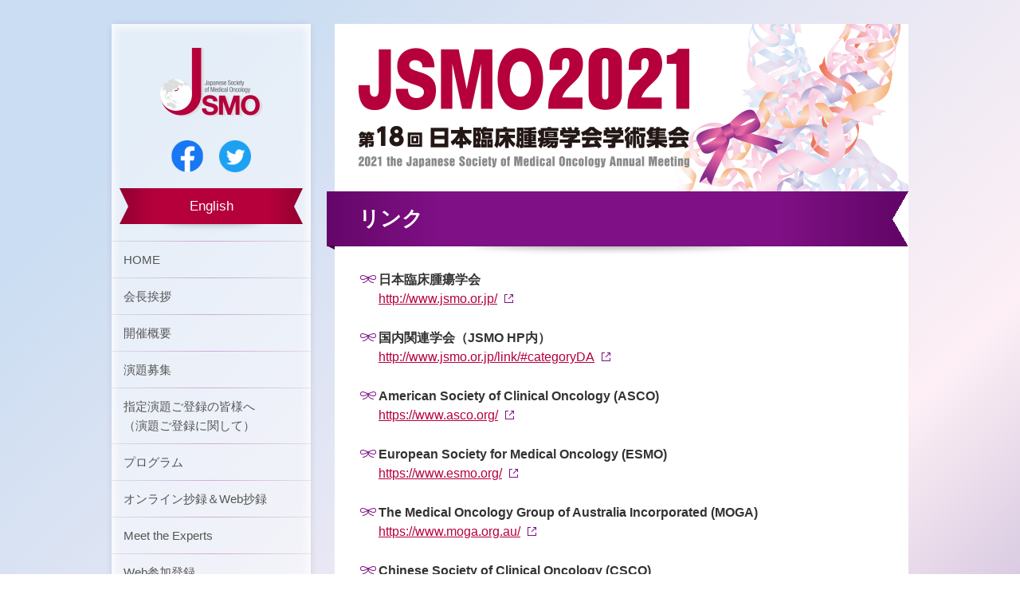

--- FILE ---
content_type: text/html; charset=UTF-8
request_url: https://www.congre.co.jp/jsmo2021/link/index.html
body_size: 12834
content:
<!DOCTYPE html>
<html lang="ja"><!-- InstanceBegin template="/Templates/base.dwt" codeOutsideHTMLIsLocked="false" -->

<head>
	<meta http-equiv="X-UA-Compatible" content="IE=edge">
	<meta charset="utf-8">
	<title>リンク | 第18回日本臨床腫瘍学会学術集会（JSMO2021）</title>
	
	
	<meta name="keywords" content="リンク,第18回,臨床腫瘍,腫瘍学会,臨床腫瘍学会学術集会,第18回日本臨床腫瘍学会学術集会,西尾和人,2021年2月18日（木）〜20日（土）,国立京都国際会館グランドプリンスホテル京都">
	<meta name="description" content="2021年2月18日（木）〜20日（土）に国立京都国際会館／グランドプリンスホテル京都で開催される第18回日本臨床腫瘍学会学術集会（JSMO2021）のリンクです。">
	
	<meta name="viewport" content="width=device-width,initial-scale=1.0">
	<link rel="shortcut icon" href="../favicon.ico" type="image/x-icon">
	<link href="../common/css/normalize.css" rel="stylesheet" type="text/css" media="all">
	<link href="../common/css/base.css" rel="stylesheet" type="text/css" media="all">
	<link href="../common/css/layout.css" rel="stylesheet" type="text/css" media="all">
	<link href="../common/css/component.css" rel="stylesheet" type="text/css" media="all">
	<link href="../common/css/style.css" rel="stylesheet" type="text/css" media="all">
	<link href="../common/css/print.css" rel="stylesheet" type="text/css" media="print">
	<link href="../common/css/style_sp.css" rel="stylesheet" type="text/css" media="all">
	<link href="../common/css/drawer.min.css" rel="stylesheet" type="text/css" media="all">
	<link href="../common/css/lightbox.css" rel="stylesheet" type="text/css" media="all">
	<script src="../common/js/jquery-2.1.3.min.js"></script>
	<script src="../common/js/iscroll.js"></script>
	<script src="../common/js/drawer.min.js"></script>
	<script src="../common/js/custom.js"></script>
	<script src="../common/js/lightbox.js"></script>
	<!-- InstanceBeginEditable name="head" -->
	<!-- InstanceEndEditable -->
	<!-- InstanceParam name="id" type="text" value="link" -->
	<!-- InstanceParam name="class" type="text" value="inner" -->
	<!-- InstanceParam name="pagetitle" type="text" value="リンク" -->
</head>

<body id="link" class="inner drawer drawer--right">
	<div class="l_bg">
		<div class="l_header_sp u_sp_view">
			<button type="button" class="drawer-toggle drawer-hamburger">
				<span class="drawer-hamburger-icon"></span>
			</button>
			
			<a href="../index.html"><img class="l_poster_header" src="../common/images/poster_header.png" alt="JSMO2021第18回日本臨床腫瘍学会学術集会 2021 the Japanese Sociey of Medical Oncology Annual Meeting"></a>
			<img class="l_poster_theme" src="../common/images/poster_theme.png" alt="Evolving Treatment Paradigms for Precision Oncology">
			<img class="l_poster_info" src="../common/images/poster_info.png" alt="2021年2月18日㈭～20日㈯
		会場 国立京都国際会館 グランドプリンスホテル京都
		会長 西尾 和人 近畿大学医学部ゲノム生物学講座 教授">
					<a href="../opening/index.html"><img class="l_poster_open" src="../common/images/poster_open.png" alt="開会式"></a>
      <!--<img class="l_poster_cfa" src="../common/images/poster_cfa.png" alt="演題募集期間 2020年6月～8月（予定）">-->
		</div>
		
		<div class="l_container l_wrap clearfix">
			<div class="l_side_contents">
				<nav class="l_nav_area drawer-nav u_mab20" role="navigation">
					<ul class="c_nav_type01 navmenu drawer-menu">
						<div class="l_company_logo">
						
						<a href="../index.html"><img src="../common/images/company_logo.png" alt="company_logo"></a>
              <div class="c_snsbox">
                  <p><a href="https://www.facebook.com/jsmo.or.jp/" target="_blank"><img src="../common/images/icon_fb.png" alt="Facebook"></a></p>
                  <p><a href="https://twitter.com/JSMO_official" target="_blank"><img src="../common/images/icon_tw.png" alt="Twitter"></a></p>
              </div>
							<div class="c_lang_btn"><a href="../en/index.html">English</a></div>
						</div>
						<li class="top"><a href="../index.html">HOME</a></li>
						<li class="greeting"><a href="../greeting/index.html">会長挨拶</a></li>
						<li class="outline"><a href="../outline/index.html">開催概要</a></li>
						<li class="cfa"><a href="../cfa/index.html">演題募集</a></li>
						<li class="shitei"><a href="../shitei/index.html">指定演題ご登録の皆様へ<br>（演題ご登録に関して）</a></li>
						<li class="program"><a href="../program/index.html">プログラム</a></li>
						<li class="web_viewing"><a href="../web_viewing/index.html">オンライン抄録＆Web抄録</a></li>
						<li class="meet"><a href="../meet/index.html">Meet the Experts</a></li>
						<li class="registration"><a href="../registration/index.html">Web参加登録</a></li>
						<!--<li><span>メディカルセミナー先行予約</span></li>-->
						<li class="co_seminar"><a href="../co_seminar/index.html">共催セミナー</a></li>
						<!--<li class="access"><a href="../access/index.html">会場案内</a></li>-->
						<li class="participant"><a href="../participant/index.html">参加者へのご案内</a></li>
						<li class="speaker"><a href="../speaker/index.html" >司会者・演者の皆様へのご案内</a></li>
						<li class="press"><a href="../press/index.html">報道関係者の方へ</a></li>
						<!--<li><span>宿泊案内</span></li>-->
						<!--<li><span>関連会合について</span></li>-->
						<!--<li><span>託児所のご案内</span></li>-->
						<li><a href="../seminar/index.html">医学生・研修医のための<br class="u_pc_view">腫瘍内科セミナー</a></li>
						<li class="is_external"><a href="../pap/index.html" target="_blank">ペイシェント・<br class="u_pc_view">アドボケイド・プログラム</a></li>
						<li class="is_external"><a href="https://www.c-linkage.co.jp/public-jsmo2021/" target="_blank">市民公開講座</a></li>
						<!--<li><span>会期中のポスター掲示・<br>チラシ設置</span></li>-->
						<!--<li><span>企業の皆様へ</span></li>-->
						<li class="link"><a href="index.html">リンク</a></li>
					</ul>
				</nav>
        <div class="l_btn_group u_pc_view u_mab10">
          <a class="u_hover" href="https://jp.surveymonkey.com/r/JSMO2021" target="_blank"><img src="../common/images/bnr_top.jpg" width="250px"></a>
        </div>
        <div class="l_btn_group u_pc_view u_mab20">
          <a class="c_btn_dl" href="../files/jsmo2021_slide_info_jp.pptx" download="jsmo2021_slide_info_jp.pptx">JSMO2021<br>PRスライドダウンロード</a>
        </div>
        <div class="l_banner_area u_ALcenter u_pc_view">
          <ul class="l_banner">
            <li>
              <a href="https://www.merckgroup.com/jp-ja" target="_blank">
                <img src="../common/images/bnr_merckgroup.jpg" alt="メルク グループ ジャパン">
              </a>
            </li>
            <li>
              <a href="https://www.pfizer.co.jp/pfizer/index.html" target="_blank">
                <img src="../common/images/bnr_pfizer.png" alt="ファイザー株式会社" width="250px">
              </a>
            </li>
            <li>
              <a href="https://genmab.co.jp/" target="_blank">
                <img src="../common/images/bnr_genmab.png" alt="Genmab Japan">
              </a>
            </li>
            <li>
              <a href="https://www.esmo.org/Conferences/ESMO-Asia-Congress-2020?utm_source=JSMO&utm_medium=website&utm_campaign=ESMO-Asia-Congress" target="_blank">
                <img src="../common/images/bnr_esmo.jpg" alt="ESMO Asia Congress 2020">
              </a>
            </li>
            <li>
              <a href="http://www.siogconference.org" target="_blank">
                <img src="../common/images/bnr_siog.jpg" alt="SIOG 2020">
              </a>
            </li>
            <li>
              <a href="http://www.icc2021.com/" target="_blank">
                <img src="../common/images/bnr_icc.jpg" alt="ICC 2021">
              </a>
            </li>
          </ul>
        </div>
			</div>

			<div class="l_main_contents">
				<header class="l_header">
					<a href="../index.html"><img class="l_header_title" src="../common/images/header_inner.png" alt="JSMO2021
						第18回日本臨床腫瘍学会学術集会
						2021 the Japanese Society of Medical Oncology Annual Meeting"></a>
				</header>
				<!-- InstanceBeginEditable name="contents" -->
				<h1 class="c_ttl_type01"><span>リンク</span></h1>
				<div class="l_content">
					<section class="u_mab30">
						<ul class="c_list_type01 is_ribbon">
							<li class="u_mab20"><span class="u_bold">日本臨床腫瘍学会</span><br>
								<a href="http://www.jsmo.or.jp/" target="_blank" class="c_anchor_icon">http://www.jsmo.or.jp/</a>
							</li>
							<li class="u_mab20"><span class="u_bold">国内関連学会（JSMO HP内）</span><br>
								<a href="http://www.jsmo.or.jp/link/#categoryDA" target="_blank" class="c_anchor_icon">http://www.jsmo.or.jp/link/#categoryDA</a>
							</li>
							<li class="u_mab20"><span class="u_bold">American Society of Clinical Oncology (ASCO)</span><br>
								<a href="https://www.asco.org/" target="_blank" class="c_anchor_icon">https://www.asco.org/</a>
							</li>
							<li class="u_mab20"><span class="u_bold">European Society for Medical Oncology (ESMO)</span><br>
								<a href="https://www.esmo.org/" target="_blank" class="c_anchor_icon">https://www.esmo.org/</a>
							</li>
							<li class="u_mab20"><span class="u_bold">The Medical Oncology Group of Australia Incorporated (MOGA)</span><br>
								<a href="https://www.moga.org.au/" target="_blank" class="c_anchor_icon">https://www.moga.org.au/</a>
							</li>
							<li class="u_mab20"><span class="u_bold">Chinese Society of Clinical Oncology (CSCO)</span><br>
								<a href="http://www.csco.ac.cn/" target="_blank" class="c_anchor_icon">http://www.csco.ac.cn/</a>
							</li>
							<li class="u_mab20"><span class="u_bold">Korean Society of Medical Oncology (KSMO)</span><br>
								<a href="http://www.ksmo.or.kr/eng/" target="_blank" class="c_anchor_icon">http://www.ksmo.or.kr/eng/</a>
							</li>
							<li class="u_mab20"><span class="u_bold">Taiwan Oncology Society (TOS)</span><br>
								<a href="http://www.taiwanoncologysociety.org.tw/ehc-tos/s/index.htm?co=english" target="_blank" class="c_anchor_icon">http://www.taiwanoncologysociety.org.tw/ehc-tos/s/index.htm?co=english</a>
							</li>
							<li class="u_mab20"><span class="u_bold">Singapore Society of Oncology (SSO)</span><br>
								<a href="https://www.singaporeoncology.org.sg/" target="_blank" class="c_anchor_icon">https://www.singaporeoncology.org.sg/</a>
							</li>
							<li><span class="u_bold">International Society of Geriatric Oncology (SIOG)</span><br>
								<a href="http://www.siog.org/" target="_blank" class="c_anchor_icon">http://www.siog.org/</a>
							</li>
						</ul>
					</section>
				</div>
				<!-- InstanceEndEditable -->
			</div>
		</div>
		<p class="l_pagetop top_btn u_sp_view"><a href="#">Page Top</a></p>
		<footer class="l_footer_area">
			<div class="l_wrap">
				<div class="l_contact_area u_mab20">
					<div class="c_contact">
						<p class="c_contact_header">事務局</p>
						<p class="c_contact_details"><span class="u_bold u_fs16">近畿大学医学部ゲノム生物学講座</span><br>
							〒589-8511　大阪府大阪狭山市大野東377-2<br>
							TEL： 072-366-0221
						</p>
					</div>
					<div class="c_contact">
						<p class="c_contact_header">運営事務局</p>
						<p class="c_contact_details"><span class="u_bold">株式会社コングレ内</span><br>
							〒541-0047　大阪市中央区淡路町3-6-13<br>
							TEL：06-6229-2561<!--075-705-2001-->　FAX：06-6229-2556<br>
							E-mail：<a href="&#109;&#97;&#105;&#108;&#116;&#111;&#58;&#106;&#115;&#109;&#111;&#50;&#48;&#50;&#49;&#64;&#99;&#111;&#110;&#103;&#114;&#101;&#46;&#99;&#111;&#46;&#106;&#112;">&#106;&#115;&#109;&#111;&#50;&#48;&#50;&#49;&#64;&#99;&#111;&#110;&#103;&#114;&#101;&#46;&#99;&#111;&#46;&#106;&#112;</a>
						</p>
					</div>
				</div>
				<div class="l_copyright u_ALcenter">
					<p>&copy; 2021 the Japanese Society of Medical Oncology Annual Meeting</p>
				</div>
			</div>
		</footer>
	</div>

	<p class="l_pagetop top_btn u_pc_view"><a href="#"><img src="../common/images/page_top.png" alt="ページトップ"></a></p>
</body>
<!-- InstanceEnd --></html>


--- FILE ---
content_type: text/css
request_url: https://www.congre.co.jp/jsmo2021/common/css/base.css
body_size: 2385
content:
@charset "utf-8";
/*
htmlやbody、a要素など、タグに直接設定するものを記述します。
Things that will be set directly and tags such as HTML, body and a element will be written.

このカテゴリーのみ、接頭辞から始まりません。
Only this category will not begin with the prefix.

フォントサイズはremで指定します。
Font size will be set as "rem".

↓↓↓↓↓↓コメントアウト表記サンプル Comment out sample ↓↓↓↓↓↓
*/
/*----------------------------------------------
	大くくりコメントアウト large part
---------------------------------------------*/

/*  中くくりコメントアウト middle part
------------------------------------- */

/* 小くくりコメントアウト small part */
/*
↑↑↑↑↑↑コメントアウト表記サンプル Comment out sample ↑↑↑↑↑↑

*/
/*----------------------------------------------
	html
---------------------------------------------*/
html { font-size: 62.5%; }
/*↑ 10pxが1remとなる様に調整*/

/*----------------------------------------------
	body
---------------------------------------------*/
body {
  min-width: 1000px;
  font-size: 20px;
  font-size: 1.6rem;

 font-family: 'Hiragino Kaku Gothic ProN', 'ヒラギノ角ゴ ProN W3', Meiryo, メイリオ, Osaka, 'ＭＳ Ｐゴシック', 'MS PGothic', arial, helvetica, sans-serif;

   /* font-family: Arial, Roboto, "Droid Sans", "游ゴシック", YuGothic, "ヒラギノ角ゴ ProN W3", "Hiragino Kaku Gothic ProN", "メイリオ", Meiryo, sans-serif; */

  /* font-family: "Times New Roman", "游明朝", YuMincho, "ヒラギノ明朝 ProN W3", "Hiragino Mincho ProN", "メイリオ", Meiryo, serif;*/

  color: #333;
  line-height: 1.5;
}

/*----------------------------------------------
	a
---------------------------------------------*/
a {/* color: #000;*/
	color: #b5003c }
a:hover,
a:active,
a:focus { /*color: #feca00;*/ 
	color: #64066a;}

/*----------------------------------------------
	table
---------------------------------------------*/
table {
	border-collapse: collapse;
	border-spacing: 0;
}
/*----------------------------------------------
	h1,h2,h3,h4,h5,h6
---------------------------------------------*/
h1,h2,h3,h4,h5,h6{ margin: 0; }
/*----------------------------------------------
	*
---------------------------------------------*/
* {
    margin: 0;
    padding: 0;
    box-sizing: border-box;
}


--- FILE ---
content_type: text/css
request_url: https://www.congre.co.jp/jsmo2021/common/css/layout.css
body_size: 16702
content:
@charset "utf-8";
/*
サイト上の構成の大枠としてページ内に1度しか出てこないものと、グリッドレイアウトについてを記述します。
We will write about thing the only comes out once on the page as a frame and grid(column) layout.

接頭辞はLayoutの頭文字を取って【l_】とします。
Prefix will take the "Layout" first letter and use it as "l_".

ここで指定するのは以下の様なものと予想されます。
You might use the following.
.l_wrap/.l_container/.l_header/
.l_nav/.l_main/.l_contents/.l_footer

モディファイヤを使用する場合は接頭辞【has_】をつけ、各レイアウトの下に記述します。
When using modifier put the prefix "has_" and write it under each layout.

フォントサイズはremで指定します。
"rem" will be used for font-size.
*/
/*----------------------------------------------
	.l_wrap
---------------------------------------------*/
.l_wrap {
	width: 1000px;
	margin: 0 auto;
}

/*----------------------------------------------
	.l_bg
---------------------------------------------*/
.l_bg {
	background: #caddf2;
	background: -moz-linear-gradient(-45deg, #caddf2 10%, #fdeff5 50%, #7667ab 90%);
	background: -webkit-linear-gradient(-45deg, #caddf2 10%,#fdeff5 50%,#7667ab 90%);
	background: linear-gradient(135deg, #caddf2 10%,#fdeff5 50%,#7667ab 90%);
	filter: progid:DXImageTransform.Microsoft.gradient( startColorstr='#caddf2', endColorstr='#7667ab',GradientType=1 );
}

/*----------------------------------------------
	.l_header_sp
---------------------------------------------*/
.l_header_sp {
	background: url(../images/bg_header_sp.png) no-repeat center/cover, #FFF;
	padding: 49%;
	position: relative;
}
/*----------------------------------------------
	.l_container
---------------------------------------------*/
.l_container {
  padding: 30px 0 30px;
}

/*----------------------------------------------
	.l_header
---------------------------------------------*/
.l_header {
	background: url(../images/bg_header_inner.png) bottom right no-repeat, #FFF;
	height: 210px;
	position: relative;
}

.l_header_title {
	position: absolute;
  top: 30px;
	left: 30px;
}

/*----------------------------------------------
	.l_side_contents
---------------------------------------------*/
.l_side_contents {
	width: 250px;
	float: left;
	/*box-shadow: 0 0 10px -3px rgba(54, 5, 61, 0.2);*/
}
/*----------------------------------------------
	.l_nav_area
---------------------------------------------*/
.l_nav_area {
	background: rgba(255, 255, 255, 0.5);
	-moz-box-shadow: inset 0 0 10px 5px rgba(255, 255, 255, 0.7), 0 0 10px -3px rgba(54, 5, 61, 0.2);
  -webkit-box-shadow: inset 0 0 10px 5px rgba(255, 255, 255, 0.7), 0 0 10px -3px rgba(54, 5, 61, 0.2);
  box-shadow: inset 0 0 10px 5px rgba(255, 255, 255, 0.7), 0 0 10px -3px rgba(54, 5, 61, 0.2);
}

/*----------------------------------------------
	.l_company_logo
---------------------------------------------*/
.l_company_logo {
	padding: 30px 0 21px;
	text-align: center;
	line-height: 0;
}
.l_company_logo img {
	display: inline-block;
	margin-bottom: 30px;
}
/*----------------------------------------------
	.l_main_contents
---------------------------------------------*/
.l_main_contents {
	width: 720px;
	position: relative;
	float: right;
}
.inner .l_main_contents {
	background-color: #fff;
}
/*----------------------------------------------
	.l_poster_area
---------------------------------------------*/
.l_poster_area {
	height: 1013px;
	position: relative;
	background: url(../images/bg_poster.png) no-repeat, #FFF;
}
/*----------------------------------------------
	.l_poster_area_02　追加
---------------------------------------------*/
.l_poster_area_02 {
	height: 600px;
	position: relative;
	background: url(../images/bg_poster_03.png) no-repeat, #FFF;
}
/*----------------------------------------------
	.l_poster_ttl
---------------------------------------------*/
.l_poster_header {
	position: absolute;
	top: 30px;
	left: 20px;
}

/*----------------------------------------------
	.l_poster_theme
---------------------------------------------*/
.l_poster_theme {
	position: absolute;
	top: 250px;
	left: 20px;
}

/*----------------------------------------------
	.l_poster_info
---------------------------------------------*/
.l_poster_info {
	position: absolute;
	top: 307px;
	left: 20px;
}

.en .l_poster_info {
	top: 300px;
}
/*----------------------------------------------
	.l_poster_info_02 追加
---------------------------------------------*/
.l_poster_info_02 {
	position: absolute;
	top: 330px;
	left: 20px;
}

.en .l_poster_info_02 {
	top: 250px;
}
/*----------------------------------------------
	.l_poster_cfa 追加
---------------------------------------------*/
.l_poster_cfa {
	position: absolute;
	bottom: 0;
	left: 0;
}

.en .l_poster_cfa {
	top: 485px;
}
/*----------------------------------------------
	.l_poster_open 追加
---------------------------------------------*/
.l_poster_open {
	position: absolute;
	bottom: 10px;
	left: 25px;
  width: 30%;
}
.l_poster_open:hover{
  opacity: .7;
}
@media screen and (max-width: 768px) {
  .l_poster_open {
	position: absolute;
	bottom: 10px;
	right: 15px;
    left: inherit;
  width: 40%;
}
}

/*----------------------------------------------
	.l_bnr_btn
---------------------------------------------*/
.l_bnr_btn{
  display: flex;
  justify-content: space-between;
  margin-bottom: 10px;
}
.l_bnr_btn a:hover{
  opacity: .5;
}
.l_bnr_btn img{
  width: 355px;
}
@media screen and (max-width: 768px) {
  .l_bnr_btn{
  display: inherit;
    margin-bottom: 10px;
  }
  .l_bnr_btn img{
    width: 100%;
  }
}
/*----------------------------------------------
	.l_news_area
---------------------------------------------*/
.l_news_area {
	background: #FFF;
	overflow: hidden;
	padding: 10px;
}
/*----------------------------------------------
	.l_saihi
---------------------------------------------*/
.l_saihi {
	background: url("../images/poster_cfa.png");
  height: 163px;
  width: 722px;
  padding: 15px;
}
.l_saihi_02 {
	background: url("../images/poster_cfa_02.png");
  height: 228px;
  width: 722px;
  padding: 15px;
}

@media screen and (max-width: 768px) {
  .l_saihi,
  .l_saihi_02{
	background: #e0cbef;
  height: inherit;
  width: 100%;
  padding: auto;
  }
}

/*----------------------------------------------
  .l_news_header
	---------------------------------------------*/
.l_news_header {
	font-size: 1.9rem;
	color: #555;
	padding: 15.5px 15px;
	font-weight: bold;
	background: rgb(222,225,246);
	background: -moz-linear-gradient(-45deg,  rgba(222,225,246,1) 0%, rgba(219,140,222,1) 100%);
	background: -webkit-linear-gradient(-45deg,  rgba(222,225,246,1) 0%,rgba(219,140,222,1) 100%);
	background: linear-gradient(135deg,  rgba(222,225,246,1) 0%,rgba(219,140,222,1) 100%);
	filter: progid:DXImageTransform.Microsoft.gradient( startColorstr='#dee1f6', endColorstr='#db8cde',GradientType=1 );
	outline: 1px solid rgba(255, 255, 255, 0.4);
	outline-offset: -3px;
	line-height: 1;
}

/*----------------------------------------------
  .l_content
---------------------------------------------*/
.l_content {
	background: #fff;
	padding: 30px;
	min-height: 600px;
}
.l_content a {
	color: #b5003c;
}
.l_content a:hover {
	color: #64066a;
}
/*----------------------------------------------
  .l_link_content
---------------------------------------------*/
.l_link_content p {
	border-bottom: 2px dotted #385173;
	padding: 20px 0px;
}
/*----------------------------------------------
  .l_footer_area
---------------------------------------------*/
.l_footer_area {
	position: relative;
	background: rgba(0, 0, 0, 0.7);
	color: #FFF;
	padding-top: 30px;
}

/*----------------------------------------------
  .l_contact_area
---------------------------------------------*/
.l_contact_area .c_contact {
	display: inline-block;
	vertical-align: top;
}
.l_contact_area .c_contact:first-child {
	width: 480px;
	margin-right: 30px;
}
.l_contact_area .c_contact:last-child {
	width: 480px;
}

.l_contact_area .c_contact .c_contact_header:before {
  content: "";
  width: 100%;
  height: 1px;
  background: rgba(255, 255, 255, 0.3);
  position: absolute;
	right: 0;
	top: 3px;
	bottom: 0;
	margin: auto 0;
}
.l_contact_area .c_contact:first-child .c_contact_header:before {
	width: 393px;
}
.l_contact_area .c_contact:last-child .c_contact_header:before {
	width: 300px;
}

/*----------------------------------------------
  .l_copyright
---------------------------------------------*/
.l_copyright {
	border-top: 1px solid #000;
	padding: 15px;
	font-size: 1.3rem;
	line-height: 1;
	color: rgba(255, 255, 255, 0.6);
}

/*----------------------------------------------
  .l_pagetop
---------------------------------------------*/
.l_pagetop {
  position: fixed;
  right: 25px;
  bottom: 50px;
	z-index: 99;
}

.l_pagetop a{
	line-height: 0;
	display: block;
}

.l_pagetop img:hover {
	opacity: 0.9;
}
/*----------------------------------------------
  .l_double
---------------------------------------------*/
/*.l_double > * {
  width: 49%;
  display: inline-block;
	vertical-align: top;
}
.l_double > *:nth-child(1) {
	margin-right: 9px;
}*/
.l_double {
  width: 45%;
  display: inline-block;
  margin: 0 2%;
}
.l_double:nth-child(1) { margin-left: 0; }
.l_double:nth-child(2) { margin-right: 0; }


@media screen and (max-width: 768px) {
.l_double {
  width: 100%;
  display: block;
  margin: 0;
}
}
/*----------------------------------------------
  .l_btn_group
---------------------------------------------*/
.l_btn_group > *:not(:last-child) {
	margin-right: 10px;
}

/*----------------------------------------------
  .l_banner_area
---------------------------------------------*/
.l_banner_area{
	margin-bottom: 20px;
}
.l_banner li {
  margin-bottom: 10px;
  list-style-type: none;
}
.l_banner li a {
  display: block;
  width: 100%;
  margin: -1px;
  line-height: 0;
  vertical-align: middle;	
  background-color: #FFF;
  border: 1px solid #d1d1d1;
  transition: all 0.15s linear;
  -webkit-transition: all 0.15s linear;
  -moz-transition: all 0.15s linear;
  -o-transition: all 0.15s linear;	
}
.l_banner li:hover {
  opacity: .7;
}
@media screen and (max-width: 768px) {
  .l_banner_area {
    width: 100%;
  }
  .l_banner {
    flex-flow: row wrap;
    justify-content: center;
  }
  .l_banner li a {
    max-width: 252px;
    margin-right: auto;
    margin-left: auto;
    line-height: 0;	  
  }
}

/*----------------------------------------------
  program .l_btn
---------------------------------------------*/

.l_btn_kikaku {
    clear: both;
    margin-top: 5px;
    margin-bottom: 0px;
    cursor: pointer;
    padding-right: 22px;
}
.l_btn {
    position: relative;
    background-color: #7f1085;
    text-align: center;
    font-size: 1.4rem;
    padding-top: 1px;
    padding-right: 23px;
    padding-left: 7px;
    display: inline-block;
    color: #fff;
}
.l_btn.l_btn_kikaku_en {
	padding-right: 30px;
}
.l_btn_waku_kikaku {
    border: 1px solid #999;
    /* margin-bottom: 2em; */
    padding: 0.75em;
    display: none;
}
.l_btn_kikaku:hover,
.l_btn_kikaku.active {
    background: #5d1061;
}
.l_btn_kikaku::after {
    content: '';
    display: inline-block;
    position: absolute;
    top: 6px;
    right: 10%;
    width: 5px;
    height: 5px;
    border-top: 2px solid #FFF;
    border-right: 2px solid #FFF;
    -webkit-transform: rotate(135deg);
    transform: rotate(135deg);
}
.l_btn_kikaku.active::after {
    top: 8px;
    -webkit-transform: rotate(-45deg);
    transform: rotate(-45deg);
}

/*----------------------------------------------
  .l_novelty
---------------------------------------------*/
.l_novelty{
  width: 50%;
  text-align: center;
}
.l_novelty img:hover{
 opacity: .8; 
}

@media (max-width: 680px){
  .l_novelty{
  width: 100%;
}
}



/*ここから下は触らない　Do not touch from here*/
/*----------------------------------------------
	.l_column_warp
---------------------------------------------*/
/*
コラムの使い方の説明
How to use column

コラムはサイト上の構成の大枠としては使用せず、コンテンツエリア内で使用してください。
Do not use the column as the frame but, use it inside the contents area.

HTMLは以下の形が基本形です。
The following will be the base for HTML.
----------------------------------------------
<div class="l_column_wrap">
	<div class="l_column has_column_pc00unit has_column_sp00unit">
		コンテンツが入る
	</div>
</div>
----------------------------------------------


00部分はコンテンツ幅を12分割した値が入ります。
In the "00" part will have the values 1 to 12.
The values are from dividing the content width into 12.

以下のclassをl_columnに追加する事で、コラムの分割数をPC/SPそれぞれに設定する事ができます。
By adding the following class into "l_column", you can set the column's number of partitions on the PC and SP.

下記はPCの場合の例です。
Example for PC
has_column_pc1unit : 12分割 12 partition
has_column_pc2unit : 6分割
has_column_pc3unit : 4分割
has_column_pc4unit : 3分割
has_column_pc5unit : 5/12分割
has_column_pc6unit : 2分割
has_column_pc7unit : 7/12分割
has_column_pc8unit : 2/3分割
has_column_pc9unit : 3/4分割
has_column_pc10unit : 5/6分割
has_column_pc11unit : 11/12分割
has_column_pc12unit : 1分割

以下のclassをl_columnに追加する事で、コラムの左右余白を設定する事ができます。
By adding the following class into "l_column", you can set the padding.

has_column_padding10 : 左右5px
has_column_padding20 : 左右10px
has_column_padding30 : 左右15px
has_column_padding40 : 左右20px
has_column_padding50 : 左右25px

以下のclassをl_column_wrapに追加する事で、両端の余白を調整する事ができます。
By adding the following class into "l_column_wrap", you can adjust the padding.

has_column_wrap_fill10 : 左右5pxづつ埋める
has_column_wrap_fill20 : 左右10pxづつ埋める
has_column_wrap_fill30 : 左右15pxづつ埋める
has_column_wrap_fill40 : 左右20pxづつ埋める
has_column_wrap_fill50 : 左右25pxづつ埋める
*/

/* .l_column unit */
.l_column {
	box-sizing: border-box; /* border-widthとpaddingをwidthに含める　Include border-width and padding into width. */
	float: left;
}
.l_column.has_column_pc1unit { width: 8.33%; }
.l_column.has_column_pc2unit { width: 16.66%; }
.l_column.has_column_pc3unit { width: 25%; }
.l_column.has_column_pc4unit { width: 33.32%; }
.l_column.has_column_pc5unit { width: 41.65%; }
.l_column.has_column_pc6unit { width: 50%; }
.l_column.has_column_pc7unit { width: 58.33%; }
.l_column.has_column_pc8unit { width: 66.66%; }
.l_column.has_column_pc9unit { width: 74.99%; }
.l_column.has_column_pc10unit { width: 83.32%; }
.l_column.has_column_pc11unit { width: 91.65%; }
.l_column.has_column_pc12unit { width: 100%; }

@media screen and (max-width: 640px) {
	.l_column.has_column_sp1unit { width: 8.33%; }
	.l_column.has_column_sp2unit { width: 16.66%; }
	.l_column.has_column_sp3unit { width: 25%; }
	.l_column.has_column_sp4unit { width: 33.32%; }
	.l_column.has_column_sp5unit { width: 41.65%; }
	.l_column.has_column_sp6unit { width: 50%; }
	.l_column.has_column_sp7unit { width: 58.33%; }
	.l_column.has_column_sp8unit { width: 66.66%; }
	.l_column.has_column_sp9unit { width: 74.99%; }
	.l_column.has_column_sp10unit { width: 83.32%; }
	.l_column.has_column_sp11unit { width: 91.65%; }
	.l_column.has_column_sp12unit { width: 100%; }
}

/* column padding */
.l_column.has_column_padding10 { padding: 0 5px; }
.l_column.has_column_padding20 { padding: 0 10px; }
.l_column.has_column_padding30 { padding: 0 15px; }
.l_column.has_column_padding40 { padding: 0 20px; }
.l_column.has_column_padding50 { padding: 0 25px; }

/* column fill */
.l_column_wrap.has_column_wrap_fill10 { margin: 0 -5px; }
.l_column_wrap.has_column_wrap_fill20 { margin: 0 -10px; }
.l_column_wrap.has_column_wrap_fill30 { margin: 0 -15px; }
.l_column_wrap.has_column_wrap_fill40 { margin: 0 -20px; }
.l_column_wrap.has_column_wrap_fill50 { margin: 0 -25px; }


--- FILE ---
content_type: text/css
request_url: https://www.congre.co.jp/jsmo2021/common/css/component.css
body_size: 34567
content:
@charset "utf-8";
/*
再利用可能な全てのオブジェクトを記述します。
All objects that are reusable will be written.

接頭辞はComponentの頭文字を取って【c_】とします。
Prefix will take the "Component" first letter and use it as "c_".

ここで指定するのは以下の様なものと予想されます。
You might use the following.
.c_btn/.c_breadclumb/.c_hero/.c_serch/.c_dropdown/
.c_card/.c_feature/.c_overlay/.c_form/.c_thumbnail/.c_box

モディファイヤを使用する場合は接頭辞【is_】をつけ、各コンポーネントの下に記述します。
When using modifier put the prefix "is_" and write it under each component.

フォントサイズはremで指定します。
"rem" will be used for font-size.

//sample
.c_btn {
	display: inline-block;
	padding: 15px 20px;
	border-radius: 5px;
	text-decoration: none;
}
.c_btn:hover { opacity: 0.8; }
.c_btn.is_btn_disable { cursor: inherit; }
.c_btn.is_btn_blue{
	color: rgb(255, 255, 255);
	background: rgb(1, 153, 224) none repeat scroll 0% 0%;
}

*/
/*----------------------------------------------
	.class name
---------------------------------------------*/
/*----------------------------------------------
	.c_lang_btn
---------------------------------------------*/
.c_lang_btn {
  display: block;
  background: url(../images/bg_language.png) center center no-repeat;
  position: relative;
}
.c_lang_btn::after {
  content: url(../images/bg_language_shadow.png);
  position: absolute;
  bottom: -10px;
  left: 0;
  right: 0;
  margin: auto;
}
.c_lang_btn a {
  color: #FFF;
  line-height: 1;
  display: block;
  width: 100%;
  padding: 14px 0;
  font-size: 1.7rem;
  text-decoration: none;
}

.c_lang_btn:hover {
  opacity: 0.9;
}
/*----------------------------------------------
	.c_nav_type01
---------------------------------------------*/
.c_nav_type01 {
  list-style: none;
}
.c_nav_type01 li a,
.c_nav_type01 li span{
  display: block;
  padding: 10.5px 15px;
  font-size: 1.5rem;
  color: #555;
  text-decoration: none;
  text-align: left;;
  position: relative;
  line-height: 1.6;
}
.c_nav_type01 li a span{
  position: absolute;
  color: #ee2b29;
  right: 0;
  top: 50%;
  transform: translateY(-50%);
  -webkit-transform: translateY(-50%);
  -ms-transform: translateY(-50%);
  margin: auto 0;
}

.c_nav_type01 li:first-of-type:before,
.c_nav_type01 li:not(:last-of-type):after {
  content: "";
  display: block;
  width: 100%;
  height: 1px;
  background: -moz-linear-gradient(left,  rgba(126,15,133,0.1) 0%, rgba(126,15,133,0.3) 50%, rgba(126,15,133,0.1) 100%);
  background: -webkit-linear-gradient(left,  rgba(126,15,133,0.1) 0%,rgba(126,15,133,0.3) 50%,rgba(126,15,133,0.1) 100%);
  background: linear-gradient(to right,  rgba(126,15,133,0.1) 0%,rgba(126,15,133,0.3) 50%,rgba(126,15,133,0.1) 100%);
  filter: progid:DXImageTransform.Microsoft.gradient( startColorstr='#1a7e0f85', endColorstr='#1a7e0f85',GradientType=1 );
}

.c_nav_type01 li:hover a,
.c_nav_type01 li.active a {
  background: url(../images/nav_active.png) bottom right no-repeat, #7f1085;
  color: #FFF;
}
.c_nav_type01 li.is_external a::after,
.c_nav_type01 li.is_pdf a::after,
.c_nav_type01 li.is_word a::after,
.c_nav_type01 li.is_ppt a::after,
.c_nav_type01 li.is_excel a::after {
  content: " ";
  display: inline-block;
  width: 16px;
  height: 18px;
  position: absolute;
  top: 0;
  bottom: 0;
  margin: auto;
  right: 15px;
}
.c_nav_type01 li.is_external a::after {
  background: url(../images/icon_external_nav_o.png) no-repeat;
}
.c_nav_type01 li.is_external a:hover::after {
  background: url(../images/icon_external_nav.png) no-repeat;
}
.c_nav_type01 li.is_pdf a::after {
  background: url(../images/icon_pdf.png) no-repeat;
}
.c_nav_type01 li.is_word a::after {
  background: url(../images/icon_word.png) no-repeat;
}
.c_nav_type01 li.is_ppt a::after {
  background: url(../images/icon_powerpoint.png) no-repeat;
}
.c_nav_type01 li.is_excel a::after {
  background: url(../images/icon_excel.png) no-repeat;
}

/*----------------------------------------------
  .c_contact
---------------------------------------------*/
.c_contact{
  position: relative;
}

.c_contact .c_contact_header {
  font-size: 1.6rem;
  font-weight: bold;
  line-height: 1;
  position: relative;
  margin-bottom: 8px;
}

.c_contact .c_contact_details {
  padding: 0;
  line-height: 1.5;
  font-size: 1.4rem;
}

.c_contact_details a {
  color: #FFF;
}
.c_contact_details a:hover {
  color: #ee2b29;
}

.c_contact .c_contact_details span {
  font-weight: bold;
  font-size: 1.5rem;
}

/*----------------------------------------------
  .c_news_type01
---------------------------------------------*/
.c_news_type01 {
  max-height: 150px;
  overflow-y: auto;
  position: relative;
  font-size: 1.5rem;
  color: #555;
}

.c_news_type01 dt,
.c_news_type01 dd {
  padding-top: 11px;
}

.c_news_type01 dt {
  float: left;
  clear: left;
  padding-left: 15px;
  font-size: 1.7rem;
  padding-top: 10px;
}

.c_news_type01 dd {
  padding-left: 170px;
  word-wrap: break-word;
  padding-right: 20px;
  padding-bottom: 11px;
  font-size: 1.6rem;
  position: relative;
}
.c_news_type01 dd:not(:last-child):after {
  content: "";
  background: url(../images/ico_ribbon.png) center no-repeat, #FFF;
	background-size: 100% auto;
  position: absolute;
  width: 28px;
  height: 14px;
  bottom: -5px;
  right: 0;
  z-index: 99;
}

.c_news_type01 dd a {
  color: #b5003c;
  text-decoration: underline;
}
.c_news_type01 dd a:hover {
  color: #f3b7d2;
}
.c_news_type01 dt:not(:first-of-type) {
  margin-top: 1px;
}
.c_news_type01 dd:not(:last-of-type) {
  border-bottom: 1px dashed #d2d2d2;
}

/*----------------------------------------------
  	.c_ttl_type01
  ---------------------------------------------*/
.c_ttl_type01 {
	width: calc( 100% - 10px );
  font-size: 2.6rem;
  color: #ffffff;
  padding: 15px 40px;
  /*background: url(../images/bg_h1.png) right no-repeat, #FFF;*/
	background: #640669; /* Old browsers */
	background: -moz-linear-gradient(left,  #640669 0%, #7f1085 20%, #7f1085 80%, #640669 100%); /* FF3.6-15 */
	background: -webkit-linear-gradient(left,  #640669 0%,#7f1085 20%,#7f1085 80%,#640669 100%); /* Chrome10-25,Safari5.1-6 */
	background: linear-gradient(to right,  #640669 0%,#7f1085 20%,#7f1085 80%,#640669 100%); /* W3C, IE10+, FF16+, Chrome26+, Opera12+, Safari7+ */
	position: relative;
  /* border-left: 10px solid #64066a; */
  margin-left: -10px;
}
.c_ttl_type01:after {
  content: "";
  background: url(../images/h1_shadow.png) top center no-repeat;
  position: absolute;
  bottom: -10px;
  left: 0;
  right: 0;
  height: 10px;
}
.c_ttl_type01:before {
  content: url(../images/bg_h1_detail.png);
  position: absolute;
  bottom: -15px;
  left: 0;
}
/*.c_ttl_type01 span:before {
	content:"";
	width:20px;
	height:100%;
	left:-20px;
	top:0;
	position:absolute;
	background:linear-gradient(to bottom left, #640669 50%, transparent 50%) top left/ 100% 50% no-repeat, linear-gradient(to top left, #640669 50%, transparent 50%) bottom left / 100% 50% no-repeat;
}*/
.c_ttl_type01 span:after{
	content: "";
	width: 20px;
	height: 100%;
	right: -20px;
	top: 0;
	position: absolute;
	background: linear-gradient(to bottom right, #640669 50%, transparent 50%) top left/ 100% 50% no-repeat, linear-gradient(to top right, #640669 50%, transparent 50%) bottom left / 100% 50% no-repeat;
}

/*----------------------------------------------
    .c_ttl_type02
---------------------------------------------*/
.c_ttl_type02 {
  padding: 10px 18px;
  font-size: 2rem;
  font-weight: bold;
  color: #FFF;
  text-indent: 5px;
  background: url(../images/bg_h2.png);
  position: relative;
}

.c_ttl_type02 a{
  position: absolute;
  color: #FFFFFF;
  text-decoration: none;
  display: block;
  font-size: 1.3rem;
  background: #b5073c;
  padding: 6px 10px;
  height: 30px;
  top: 0;
  bottom: 0;
  left: 150px;
  margin: auto 0;
  border-radius: 8px;
  vertical-align: middle;
}
.c_ttl_type02 a:hover{
  color: #FFFFFF;
  opacity: .6;
}

/*----------------------------------------------
    .c_ttl_type03
---------------------------------------------*/
.c_ttl_type03 {
  font-size: 1.8rem;
  font-weight: bold;
  color: #231815;
  position: relative;
  padding: 6px 10px 6px 27px;
  background: #f0f0f0;
  border-bottom: 1px solid #7f1085;
}

.c_ttl_type03:before {
  content: url(../images/bg_h4_detail.png);
  position: absolute;
  left: 7px;
  top: 0;
}
/*----------------------------------------------
    .c_ttl_type03_02
---------------------------------------------*/
.c_ttl_type03_02 {
  font-size: 1.9rem;
  font-weight: bold;
  color: #ee7657;
  padding: 6px 10px 6px 20px;
  background: #feeeea;
  border-left: 3px solid #ee7657;
  border-bottom: 1px dashed #ee7657;
}
/*----------------------------------------------
    .c_ttl_type04
---------------------------------------------*/
.c_ttl_type04 {
  font-size: 1.7rem;
  font-weight: bold;
  color: #ee7657;
  padding: 5px 13px;
  background: #fff7f5;
  border-top: 1px solid #ee7657;
  border-bottom: 1px dashed #ee7657;
}

/*----------------------------------------------
    .c_ttl_type05
---------------------------------------------*/
.c_ttl_type05 {
  font-size: 1.6rem;
  font-weight: bold;
  color: #7f1085;
  position: relative;
  padding-left: 7px;
  text-indent: -1.5rem;
  padding-left: 1.5rem;
}
.c_ttl_type05:before {
  content: url(../images/h5_detail.png);
  position: relative;
  top: -2px;
  margin-right: 7px;
}
/*----------------------------------------------
  	.c_para_type01
---------------------------------------------*/
.c_para_type01 {
  -ms-text-justify: inter-ideograph;
  text-justify: inter-ideograph;
}

/*----------------------------------------------
  	.c_para_type02
---------------------------------------------*/
.c_para_type02 {
  text-indent: 1em;
  text-align: justify;
  -ms-text-justify: inter-ideograph;
  text-justify: inter-ideograph;
}
/*----------------------------------------------
  	.c_para_type03
---------------------------------------------*/
.c_para_type03 {
	margin-bottom: 20px;
	padding-bottom: 20px;
	border-bottom: 1px dashed #ccc;
}

/*----------------------------------------------
  	.c_kome_type01
---------------------------------------------*/
.c_kome_type01 {
  text-indent: -1em;
  padding-left: 1em;
}

/*----------------------------------------------
	.c_table_type01
---------------------------------------------*/
.c_table_type01 {
  width: 100%;
}

.c_table_type01 thead th {
  background: #7f1085;
  color: #FFF;
  font-weight: bold;
  text-align: center;
}

.c_table_type01 tbody th {
  text-align: left;
  /*vertical-align: top;*/
  font-weight: normal;
  background: #f9e1fa;
}
.c_table_type01 tbody th.u_ALcenter,
.c_table_type01 td.u_ALcenter{
  text-align: center;
}

.c_table_type01 th,
.c_table_type01 td {
  padding: 10px;
  border: 1px solid #d8b1da;
}

@media screen and (max-width: 750px){
.c_table_type01.tablescroll {
  display: block;
  overflow-x: scroll;
  white-space: nowrap;
  -webkit-overflow-scrolling: touch;
}
}

/*----------------------------------------------
	.c_table_type02
---------------------------------------------*/
.c_table_type02 {
  width: 100%;
}
.c_table_type02 tr:nth-child(odd) {
  background: #f0f0f0;
}
.c_table_type02 th {
  text-align: left;
  vertical-align: top;
  font-weight: bold;
  color: #7f1085;
}

.c_table_type02 th,
.c_table_type02 td {
  padding: 10px 5px;
}

/*----------------------------------------------
	.c_table_type03
---------------------------------------------*/
.c_table_type03 thead th {
  color: #FFF;
  font-weight: bold;
  background: #feaf05;
  background: -moz-linear-gradient(top,  #feaf05 0%, #fd9a23 99%);
  background: -webkit-linear-gradient(top,  #feaf05 0%,#fd9a23 99%);
  background: linear-gradient(to bottom,  #feaf05 0%,#fd9a23 99%);
  filter: progid:DXImageTransform.Microsoft.gradient( startColorstr='#feaf05', endColorstr='#fd9a23',GradientType=0 );
}

.c_table_type03 tbody td {
  vertical-align: top;
  background: #fff4e5;
}

.c_table_type03 th,
.c_table_type03 td {
  text-align: center;
  font-weight: normal;
  padding: 5px;
  border: 1px solid #FFF;
}

/*----------------------------------------------
	.c_table_type04
---------------------------------------------*/
.c_table_type04 tr > * {
  vertical-align: top;
  border: 1px solid #333;
}

/*----------------------------------------------
	.c_table_type06
---------------------------------------------*/
.c_table_type06 {
	width: 100%;
  border-collapse: separate;
  border-spacing: 0 8px;
}
.c_table_type06 tr{
}
.c_table_type06 th {
   width: 27%;
   position: relative;
   text-align: left;
   font-weight: normal;
}
.c_table_type06 th::after {
   content: ':';
	right: 20%;
   position: absolute;
}
.c_table_type06 th.is_wider {
	width: 18%;
}
.c_table_type06 th.is_wider::after {
	right: 14%;
}
.c_table_type06 th.is_wider_s {
	width: 17%;
}
.c_table_type06 th.is_wider_s::after {
	right: 10%;
}
.c_table_type06 th.is_wider_m {
	width: 22%;
}
.c_table_type06 th.is_wider_m::after {
	right: 6%;
}
.c_table_type06 th.is_wider_l {
	width: 25%;
}
.c_table_type06 th.is_wider_l::after {
	right: 7%;
}
@media screen and (max-width: 750px) {
	.c_table_type06 th.is_wider_s {
		width: 13rem;
	}
}
@media screen and (max-width: 640px) {
	.c_table_type06 th.is_wider_s {
		width: 11rem;
	}
}

/*----------------------------------------------
	.c_table_type07
---------------------------------------------*/
.c_table_type07 {
	width: 100%;
}
.c_table_type07 th {
	width: 25%;
	text-align: left;
	vertical-align: top;
}

/*----------------------------------------------
	.c_table_type08
---------------------------------------------*/
.c_table_type08 {
	width: 100%;
}
.c_table_type08 th,
.c_table_type08 td  {
	text-align: left;
	vertical-align: top;
  font-weight: normal;
}

.c_table_type08 td.name {
  text-indent: -9.5rem;
  padding-left: 9.5rem;
}
.c_table_type08 th.session,
.c_table_type08 td.session {
  width: 13%;
}

@media screen and (max-width: 750px) {
  .c_table_type08 td.name {
  text-indent: inherit;
  padding-left: 0;
}
.c_table_type08 th.session,
.c_table_type08 td.session {
  width: 18%;
}
}

/* FOR COLORED LIST TYPE */
/*----------------------------------------------
	.c_list_type01
---------------------------------------------*/
.c_list_type01 {
  vertical-align: top;
}

.c_list_type01 li {
  list-style: none;
  position: relative;
  padding-left: 15px;
  text-indent: -10px;
  padding-bottom: 5px;
}
.c_list_type01 li:before {
  color: #ee7657;
  position: relative;
  display: inline-block;
  width: 10px;
  vertical-align: middle;
  top: -4px;
  right: 2px;
  font-size: 1.3rem;
}

.c_list_type01.is_arrow li:before {
  content: "";
  width: 15px;
  height: 7px;
  background: url(../images/list_arrow.png) no-repeat;
}
.c_list_type01.is_square li:before {
  content: "■";
}
.c_list_type01.is_check li:before {
  content: "□";
}

.c_list_type01.is_disc li:before {
  content: "●";
}

.c_list_type01.is_triangle li:before {
  content: "▶";
  color: #333;
}

.c_list_type01.is_diamond li:before {
  content: "◆";
}

.c_list_type01.is_ribbon li {
    padding-left: 25px;
}
.c_list_type01.is_ribbon li:before {
  content: url(../images/list_ribbon.png);
  vertical-align: unset;
  top: -1px;
  right: 3px;
}
.c_list_type01.is_decimal li {
  padding-left: 0;
  margin-left: 30px;
}
.c_list_type01.is_decimal {
  counter-reset: is_decimal_counter;
}

.c_list_type01.is_decimal li:before {
  counter-increment: is_decimal_counter;
  content: counter(is_decimal_counter) ".";
  font-weight: bold;
  text-align: right;
  width: 20px;
  margin-right: 5px;
  color: #ee7657;
  vertical-align: unset;
  top: -1px;
}

.c_list_type01.is_triangle li,
.c_list_type01.is_diamond li,
.c_list_type01.is_square li,
.c_list_type01.is_disc li,
.c_list_type01.is_triangle li,
.c_list_type01.is_diamond li {
  text-indent: -10px;
  padding-left: 15px;
}
.c_list_type01.is_decimal li {
  text-indent: -2.5rem;
  /*padding-left: 26px;*/
}


/* FOR SIMPLE LIST TYPE */
/*----------------------------------------------
	.c_list_type02
---------------------------------------------*/
.c_list_type02 {
  text-align: justify;
  -ms-text-justify: inter-ideograph;
  text-justify: inter-ideograph;
  padding-left: 20px;
}

.c_list_type02 li {
  margin-bottom: 5px;
}

.c_list_type02.is_disc li {
  list-style: disc;
}

.c_list_type02.is_decimal li{
  list-style: decimal;
}
/*----------------------------------------------
	.c_btn
---------------------------------------------*/
.c_btn,
#program .c_btn.purple{
  display: inline-block;
  padding: 12px 14px 11px;
  min-width: 200px;
  text-decoration: none!important;
  color: #FFF!important;
  position: relative;
  background: url(../images/btn_arrow.png) right 10px center no-repeat, #7f1085;
  text-align: left;
  font-size: 1.6rem;
  box-shadow: 0 0 5px 0 rgba(0,0,0,0.4);
  border: none;
}
.c_btn_program{
  display: inline-block;
  padding: 11px 30px 10px;
  min-width: 200px;
  text-decoration: none!important;
  color: #FFF!important;
  position: relative;
  background: #235088;
  text-align: center;
  font-size: 2rem;
  font-weight: bold;
  box-shadow: 0 0 5px 0 rgba(0,0,0,0.4);
  border: none;
}
.c_btn_program:hover{
  opacity: .8;
}
.c_btn.pink { 
  background: #f9e1fa!important;
  color: #333!important;
}
.c_btn.pink:hover { 
  background: #e7c1e8!important;
}
a.c_btn:hover {
  background: url(../images/btn_arrow.png) right 10px center no-repeat, #5d1061;
  box-shadow: 0 0 10px 0 rgba(0,0,0,0.4);
}
/*red_btn*/
.c_btn.red {
  display: inline-block;
  padding: 12px 14px 11px;
  min-width: 200px;
  text-decoration: none!important;
  color: #333!important;
  position: relative;
  background: #f2bed6!important;
  text-align: left;
  font-size: 1.6rem;
  box-shadow: 0 0 5px 0 rgba(0,0,0,0.4);
}
a.c_btn.red:hover {
  background: #eca4c5!important;
  box-shadow: 0 0 10px 0 rgba(0,0,0,0.4);
}
/*blue_btn*/
.c_btn.blue {
  display: inline-block;
  padding: 12px 14px 11px;
  min-width: 200px;
  text-decoration: none!important;
  color: #333!important;
  position: relative;
  background: #d6e2f5!important;
  text-align: left;
  font-size: 1.6rem;
  box-shadow: 0 0 5px 0 rgba(0,0,0,0.4);
}
a.c_btn.blue:hover {
  background: #b0c7e8!important;
  box-shadow: 0 0 10px 0 rgba(0,0,0,0.4);
}
/*blue_orange*/
.c_btn.orange {
  display: inline-block;
  padding: 12px 14px 11px;
  min-width: 200px;
  text-decoration: none!important;
  color: #333!important;
  position: relative;
  background: #f2bc8f!important;
  text-align: left;
  font-size: 1.6rem;
  box-shadow: 0 0 5px 0 rgba(0,0,0,0.4);
}
a.c_btn.orange:hover,
#program a.c_btn:hover{
  background: #f1a86a!important;
  box-shadow: 0 0 10px 0 rgba(0,0,0,0.4);
}
#program .c_btn{
  color: #333!important;
  background: #f2bc8f!important;
  box-shadow: 0 0 5px 0 rgba(0,0,0,0.4);
}
#program .c_btn.pink{
  color: #333!important;
  background: #f2bed6!important;
  box-shadow: 0 0 5px 0 rgba(0,0,0,0.4);
}
#program a.c_btn.pink:hover{
  background: #e797bc!important;
  box-shadow: 0 0 10px 0 rgba(0,0,0,0.4);
}
#program .c_btn.purple{
  background: #7f1085!important;
  text-align: center;
}
#program .c_btn.purple:hover{
  background: #5d1061!important;
}

span.c_btn {
  color: #333!important;
  background: #CCC;
  box-shadow: unset;
}

.c_btn.is_w250 { width: 250px; }
.c_btn.is_w320 { width: 320px; }
.c_btn.is_w400 { width: 400px; }
.c_btn.is_w430 { width: 430px; }

.c_btn.is_word,
.c_btn.is_excel,
.c_btn.is_ppt,
.c_btn.is_pdf{
  background: #7f1085;
}
.c_btn.is_word::after,
.c_btn.is_excel::after,
.c_btn.is_ppt::after,
.c_btn.is_pdf::after {
  content: "";
  display: inline-block;
  position: absolute;
  top: 0;
  bottom: 0;
  width: 18px;
  height: 18px;
  margin: auto 0;
  right: 7px;
}
.c_btn.is_word::after {
  background: url(../images/icon_btn_word.png) no-repeat;
  background-size: 100%;
}
.c_btn.is_excel::after {
  background: url(../images/icon_btn_excel.png) no-repeat;
  background-size: 100%;
}
.c_btn.is_ppt::after {
  background: url(../images/icon_btn_powerpoint.png) no-repeat;
  background-size: 100%;
}
.c_btn.is_pdf::after {
  background: url(../images/icon_btn_pdf.png) no-repeat;
  background-size: 100%;
  width: 13px;
  height: 13px;
}

#co_seminar .c_btn.is_pdf::after {
  content: "";
  display: inline-block;
  position: absolute;
  top: 16px;
  width: 13px;
  height: 13px;
  right: 7px;
  margin: inherit;
}
@media screen and (max-width: 750px){
  .c_btn.blue,
  .c_btn.orange,
  .c_btn.red{
    min-width: 95%!important;
  }
}

/*----------------------------------------------
	.c_btn_dl
---------------------------------------------*/
.c_btn_dl {
  display: inline-block;
  padding: 12px 14px 11px;
  min-width: 250px;
  text-decoration: none!important;
  color: #FFF!important;
  position: relative;
  background: url(../images/btn_arrow.png) right 10px center no-repeat, #7f1085;
  text-align: left;
  font-size: 1.6rem;
  box-shadow: 0 0 5px 0 rgba(0,0,0,0.4);
  outline: 1px solid rgba(255, 255, 255, 0.6);
  outline-offset: -3px;
}
a.c_btn_dl:hover {
  background: url(../images/btn_arrow.png) right 10px center no-repeat, #5d1061;
  box-shadow: 0 0 10px 0 rgba(0,0,0,0.4);
  outline: 1px solid rgba(255, 255, 255, 0.6);
  outline-offset: -3px;
}

@media screen and (max-width: 750px){
  .c_btn_dl{width: 55%;}
}

.c_btn_group{
      width: 100%;
    display: table;
}
.c_btn_group p {
    width: 49%;
    margin: 0 auto;
    text-align: center;
    display: table-cell;
}
@media screen and (max-width: 750px){
  .c_btn_group p {
    display: table-row;
  }
}

/*----------------------------------------------
	.c_btn_mice_01
---------------------------------------------*/
.c_btn_mice_01 a{
  display: inline-block;
  padding: 15px 14px;
  width: 100%;
  text-decoration: none!important;
  color: #FFF!important;
  text-align: center;
  background: #2466c3;
  font-size: 3.2rem;
  font-weight: bold;
  border-radius: 15px;
  line-height: 1;
}
.c_btn_mice_01 a span {
  font-size: 2rem;
}
.c_btn_mice_01 a:hover,
.c_btn_mice_02 a:hover,
.c_btn_mice_03 a:hover {
  opacity: .8;
}
.c_btn_mice_01 a:hover{
  background: #2466c3;
}
.c_btn_mice_02 a{
  display: inline-block;
  padding: 15px 14px;
  width: 100%;
  text-decoration: none!important;
  color: #FFF!important;
  text-align: center;
  background: #288824;
  font-size: 2.5rem;
  font-weight: bold;
  border-radius: 15px;
  line-height: 1;
}
.c_btn_mice_03 a{
  display: inline-block;
  padding: 15px 14px;
  width: 100%;
  text-decoration: none!important;
  color: #FFF!important;
  text-align: center;
  background: #ee7657;
  font-size: 2.5rem;
  font-weight: bold;
  border-radius: 15px;
  line-height: 1;
}

@media screen and (max-width: 750px){
  .c_btn_mice_01 a {font-size: 3rem;}
}
/*----------------------------------------------
	.c_box_type01
---------------------------------------------*/
.c_box_type01 {
  padding: 15px;
  background: #e8edf9;
  border: 1px solid #bccbee;
}
.c_box_type01_header {
  font-weight: bold;
  color: #6882be;
  font-size: 1.6rem;
  border-bottom: 1px solid #bccbee;
  padding-bottom: 10px;
  margin-bottom: 10px;
}

.c_box_type01_ttl{
  text-align: left;
  font-weight: normal;
  background: #f9e1fa;
  padding: 10px;
  border: 1px solid #d8b1da;
  text-align: center;
  position: relative;
}
.c_box_type01_ttl_02{
  font-weight: normal;
  background: #7f1085;
  padding: 10px;
  border: 1px solid #d8b1da;
  text-align: center;
  position: relative;
  color: #fff;
}
.c_box_type01_ttl_03{
  font-weight: normal;
  background: #f2bed6;
  padding: 10px;
  text-align: center;
  position: relative;
  color: #333!important;
}
.c_box_type01_ttl_04{
  font-weight: normal;
  background: #d6e2f5;
  padding: 10px;
  text-align: center;
  position: relative;
  color: #333;
}
.c_box_type01_ttl_05{
  font-weight: normal;
  background: #f2bc8f;
  padding: 10px;
  text-align: center;
  position: relative;
  color: #333;
}
.c_box_type01_ttl:hover,
.c_box_type01_ttl_02:hover{
  opacity: .7;
}
.c_box_type01_ttl_03:hover{ background: #eca4c5;}
.c_box_type01_ttl_04:hover{ background: #b0c7e8;}
.c_box_type01_ttl_05:hover{ background: #f1a86a;}

#co_seminar2 .c_box_type01_ttl_03:hover{ background: #f2bed6;}
#co_seminar2 .c_box_type01_ttl_04:hover{ background: #d6e2f5;}
#co_seminar2 .c_box_type01_ttl_05:hover{ background: #f2bc8f;}


.c_box_type01_ttl:after{
  content: "";
  position: absolute;
  /*right: 25px;
  top: 38%;
  display: block;
  width: 8px;
  height: 8px;
  border-top: solid 2px #d8b1da;
  border-right: solid 2px #d8b1da;
  -webkit-transform: rotate(135deg);
  transform: rotate(135deg);*/
  transition: all 0.2s ease-in-out;
  width: 0;
  height: 0;
  top: 45%;
  right: 25px;
  border-left: 8px solid transparent;
  border-right: 8px solid transparent;
  border-top: 8px solid #d8b1da;
}
.c_box_type01_ttl_02:after{
  content: "";
  position: absolute;
  transition: all 0.2s ease-in-out;
  width: 0;
  height: 0;
  top: 45%;
  right: 25px;
  border-left: 8px solid transparent;
  border-right: 8px solid transparent;
  border-top: 8px solid #fff;
}
.c_box_type01_ttl_03:after,
.c_box_type01_ttl_04:after,
.c_box_type01_ttl_05:after{
  content: "";
  position: absolute;
  /*right: 25px;
  top: 25%;
  display: block;
  width: 8px;
  height: 8px;
  border-top: solid 2px #FFF;
  border-right: solid 2px #FFF;
  -webkit-transform: rotate(135deg);
  transform: rotate(135deg);*/
  transition: all 0.2s ease-in-out;
  width: 0;
  height: 0;
  top: 45%;
  right: 25px;
  border-left: 8px solid transparent;
  border-right: 8px solid transparent;
  border-top: 8px solid #333;
}
.c_box_type01_ttl.open:after{
  -webkit-transform: rotate(-45deg);
  transform: rotate(-45deg);
  top: 45%;
}
.c_box_type01_ttl.open:after,
.c_box_type01_ttl_02.open:after,
.c_box_type01_ttl_03.open:after,
.c_box_type01_ttl_04.open:after,
.c_box_type01_ttl_05.open:after{
  -webkit-transform: rotate(180deg);
  transform: rotate(180deg);
}
.accordion1 .inner {display: none;}
.accordion1 p{cursor: pointer;}

/*----------------------------------------------
	.c_box_type02
---------------------------------------------*/
.c_box_type02 {
  padding: 15px;
  background: #fff4e5;
  border: 1px solid #fe9b21;
}

.c_box_type02_header {
  font-weight: bold;
  color: #fe9b21;
  font-size: 1.6rem;
}

/*----------------------------------------------
	.c_box_type03
---------------------------------------------*/
.c_box_type03 {
  padding: 15px;
  border: 2px solid #ee2b29;
  color: #ee2b29;
  background: #ffeeee;

}

/*----------------------------------------------
	.c_box_type04
---------------------------------------------*/
.c_box_type04 {
  padding: 15px;
  border: 2px solid #E3e3E3;
}

/*----------------------------------------------
.c_anchor_icon
---------------------------------------------*/
a.c_anchor_icon {
  display: inline;
  padding-right: 20px;
}
a.c_anchor_icon.has_arrow {
  display: inline;
  padding-left: 15px;
  padding-right: 0px;
}
.c_anchor_icon.has_arrow {
  background: url(../images/icon_arrow.png) no-repeat left 5px top 4px;
}

a[href^="http://"].c_anchor_icon,
a[href^="https://"].c_anchor_icon {
  background: url(../images/icon_external.png) no-repeat right center;
}

a[href$=".xls"].c_anchor_icon,
a[href$=".xlsx"].c_anchor_icon {
  background: url(../images/icon_excel.png) no-repeat right center;
}

a[href$=".doc"].c_anchor_icon,
a[href$=".docx"].c_anchor_icon {
  background: url(../images/icon_word.png) no-repeat right center;
}

a[href$=".ppt"].c_anchor_icon,
a[href$=".pptx"].c_anchor_icon {
  background: url(../images/icon_powerpoint.png) no-repeat right center;
}

a[href$=".pdf"].c_anchor_icon {
  background: url(../images/icon_pdf.png) no-repeat right center;
}


/*----------------------------------------------
	.c_leaflet
---------------------------------------------*/
.c_leaflet a img{
  border: 1px solid #CCCCCC;
}
.c_leaflet a:hover{
  opacity: .7;
}

/*----------------------------------------------
	.c_table_resize
---------------------------------------------*/
.c_table_resize {
	width: 80%;
	margin: 0 auto;
	text-align: center;
}
@media screen and (max-width: 640px) {
	.c_table_resize {
		width: 100%;
	}
  .c_table_resize img{
    width: 90%;
  }
}

/*----------------------------------------------
	.c_snsbox
---------------------------------------------*/
.c_snsbox{
  display: flex;
  flex-wrap: wrap;
  justify-content: center;
  margin: 0 0 -10px;
}
.c_snsbox p{
  margin: 0 10px;
}
.c_snsbox p img{
  width: 40px;
  height: auto;
}
.c_snsbox p a:hover{
  opacity: .7;
}


/*----------------------------------------------
	.c_co_seminar_btnbox
---------------------------------------------*/
.c_co_seminar_box {
  display: flex;
  justify-content: space-between;
}
.c_co_seminar_box li {
  width: 33%;
  list-style-type: none;
}
.c_co_seminar_box.poster li {
  width: 19%;
  list-style-type: none;
}
.c_co_seminar_box li .c_btn {
  text-align: center;
  width: 95%;
}
.c_co_seminar_box li img {
  width:100%; 
  height: auto;
}
.c_co_seminar_box li p a img:hover {
  opacity: .7;
}
@media screen and (max-width: 640px) {
	.c_co_seminar_box li {
  width: 32%;
  }
}

/*----------------------------------------------
	.c_oc_box
---------------------------------------------*/
.c_oc_box{
  display: flex;
  justify-content: flex-end;
  margin: 0 0 10px 0;
}
.c_oc_box p{
  text-decoration: underline;
  margin-left: 55px;
  position: relative;
  font-size: 2rem;
}
.c_oc_box p:hover{
  cursor: pointer;
  opacity: .7;
}
.c_oc_box p.o::before{
  content: '';
  background: url("../../co_seminar/images/icon_open.jpg");
  display: inline-block;
  width: 21px;
  height: 21px;
  position: absolute;
  left: -27px;
  top: 4px;
}
.c_oc_box p.c::before{
  content: '';
  background: url("../../co_seminar/images/icon_close.jpg");
  display: inline-block;
  width: 21px;
  height: 21px;
  position: absolute;
  left: -27px;
  top: 4px;
}

/*----------------------------------------------
	.c_flow_box
---------------------------------------------*/

.c_flow_box{
  display: flex;
  justify-content: space-between;
}

.c_flow_box .c_flow{
  width: 155px;
  position: relative;
}

.c_flow_box .c_flow p{
  font-size: 1.2rem;
}
.c_flow_box .c_flow img{
  width: 140px;
  height: auto;
}
.c_flow_box .c_flow::after{
  content: '';
  width: 0;
  height: 0;
  border-style: solid;
  border-width: 15px 0 15px 15px;
  border-color: transparent transparent transparent #ee7557;
  position: absolute;
  right: -18px;
  top: 80px;
}
.c_flow_box.app .c_flow::after{
  top: 120px;
}
.c_flow_box .c_flow:last-of-type::after{
  content: none;
}

.c_flow_box02{
  display: flex;
  justify-content: space-between;
}
.c_flow_box02 .c_flow{
  width: 50%;
}

@media screen and (max-width: 640px) {
  .c_flow_box{
  display: inherit;
}
  .c_flow_box .c_flow{
  width: 100%;
    margin-bottom: 30px;
}
  .c_flow_box .c_flow img{
  width: 100%;
    max-width: 300px;
    margin: 0 auto;
}
  .c_flow_box .c_flow p{
  font-size: 1.5rem;
}
  .c_flow_box .c_flow::after{
  content: '';
  width: 0;
  height: 0;
  border-style: solid;
  border-width: 20px 30px 0 30px;
  border-color: #ee7557 transparent transparent transparent;
  position: absolute;
  right: 0;
  left: 0;
  margin: 0 auto;
  top:inherit;
  bottom: -25px;
}
  
.c_flow_box.app .c_flow::after{
  top: inherit;
  bottom: -40px!important;
}
  .c_flow_box02{
  display: inherit;
}
.c_flow_box02 .c_flow{
  width: 100%;
}
}

/*----------------------------------------------
	チェックボックス
---------------------------------------------*/
/* 元々のチェックボックス（非表示） */
input[type="checkbox"]{
    display: none;
}
/* チェックボックスの代わりを成すラベル */
input[type="checkbox"]+label{
    display: none;
    cursor: pointer;
    display: inline-block;
    position: relative;
    padding-left: 25px;
    padding-right: 10px;
  padding-top: 7px;
}
/* ラベルの左に表示させる正方形のボックス□ */
input[type="checkbox"]+label::before{
    content: "";
    position: absolute;
    display: block;
    box-sizing: border-box;
    width: 18px;
    height: 18px;
    margin-top: -6px;
    left: 0;
    top: 50%;
    border: 1px solid;
    border-color:  #585753; /* 枠の色変更 お好きな色を */
    background-color: #FFF; /* 背景の色変更 お好きな色を */
}
/* チェックが入った時のレ点 */
input[type="checkbox"]:checked+label::after{
    content: "";
    position: absolute;
    display: block;
    box-sizing: border-box;
    width: 13px;
    height: 9px;
    margin-top: -4px;
    top: 50%;
    left: 3px;
    transform: rotate(-45deg);
    border-bottom: 3px solid;
    border-left: 3px solid;
    border-color:  #585753; /* チェックの色変更 お好きな色を */
}

/*----------------------------------------------
	.c_tel_box
---------------------------------------------*/
.c_tel_box{
  text-align: center;
  font-weight: bold;
}
.c_tel_box .ttl{
  background: red;
  color: #FFFFFF;
  padding: 7px;
  font-size: 1.8rem;
}
.c_tel_box .tel{
  background: #FFFFFF;
  border: 2px solid red;
  padding: 10px;
  font-size: 1.8rem;
}


--- FILE ---
content_type: text/css
request_url: https://www.congre.co.jp/jsmo2021/common/css/style.css
body_size: 6789
content:
@charset "utf-8";
/*
ページごとの設定や、位置調整、テキスト装飾などで使用する汎用的なものとを記述します。
Anything used for general purpose such as setting for every page, position adjustment, and text decoration will be written.

接頭辞はUtilityの頭文字を取って【u_】とします。
Prefix will take the "Utility" first letter and use it as "u_".

clearfixのみ、例外的に接頭辞をつけてません。
This not apply to "clearfix".

フォントサイズはremで指定します。
"rem" will be used for font-size.
*/

.u_mat0 { margin-top:0; }
.u_mat5 { margin-top:5px; }
.u_mat10 { margin-top:10px; }
.u_mat20 { margin-top:20px; }
.u_mat30 { margin-top:30px; }
.u_mat40 { margin-top:40px; }
.u_mat50 { margin-top:50px; }

.u_mab0 { margin-bottom: 0; }
.u_mab5 { margin-bottom: 5px; }
.u_mab10 { margin-bottom: 10px; }
.u_mab15 { margin-bottom: 15px; }
.u_mab20 { margin-bottom: 20px; }
.u_mab25 { margin-bottom: 25px; }
.u_mab30 { margin-bottom: 30px; }
.u_mab40 { margin-bottom: 40px; }
.u_mab50 { margin-bottom: 50px; }
.u_mab60 { margin-bottom: 60px; }
.u_mab100 { margin-bottom: 100px; }

.u_mar10 { margin-right: 10px; }
.u_mar20 { margin-right: 20px; }
.u_mar30 { margin-right: 30px; }

.u_ALcenter { text-align: center; }
.u_ALright { text-align: right; }
.u_ALleft { text-align: left; }
.u_ALtop { vertical-align: top; }
.u_ALmiddle { vertical-align: middle; }
.u_ALbottom { vertical-align: bottom; }

.u_float_left { float: left; }
.u_float_right { float: right; }

.u_red { color: #F00; }
.u_black { color: #000; }
.u_white { color: #FFF; }
.u_yellow { color: #f8e187; }
.u_orange { color: #ee7657; }

.u_bold { font-weight: bold; }
.u_underline { text-decoration: underline; }
.u_strike { text-decoration: line-through; }
.u_fw_normal { font-weight: normal; }

.u_img_floatL { float: left; margin-right: 20px; }
.u_img_floatR { float: right; margin-left: 20px; }

.u_fs11 { font-size: 1.1rem; }
.u_fs12 { font-size: 1.2rem; }
.u_fs13 { font-size: 1.3rem; }
.u_fs15 { font-size: 1.5rem; }
.u_fs16 { font-size: 1.6rem; }
.u_fs17 { font-size: 1.7rem; }
.u_fs18 { font-size: 1.8rem; }
.u_fs19 { font-size: 1.9rem; }
.u_fs20 { font-size: 2.0rem; }
.u_fs21 { font-size: 2.1rem; }
.u_fs22 { font-size: 2.2rem; }
.u_fs23 { font-size: 2.23rem; }
.u_fs24 { font-size: 2.4rem; }

.u_inline { display: inline-block; }

.u_disable { pointer-events: none; }


.u_indent_none { text-indent: 0; }
.u_indent_01 { text-indent: -0.5em; }
.u_indent_02 { text-indent: -2.25em; padding-left: 2.25em; }
.u_indent_03 { text-indent: -2em; padding-left: 2em; }
.u_indent_04 { text-indent: -4em; padding-left: 4em; }
.u_indent_05 { text-indent: -3.65em; padding-left: 3.65em; }
.u_indent_06 { text-indent: -0.35em; padding-left: 0.35em; }
.u_indent_07 { text-indent: -6em; padding-left: 6em; }
.u_indent_08 { text-indent: -24rem; margin-left: 24rem; } 
.u_indent_09 { text-indent: -3em; margin-left: 3em; } 
.u_indent_10 { text-indent: -8em; padding-left: 8em; } 
.u_indent_11 { text-indent: -10em; padding-left: 10em; } 
.u_indent_12 { text-indent: -9.25em; padding-left: 9.25em; } 
.u_indent_13 { text-indent: -8.75em; padding-left: 8.75em; } 
.u_indent_14 { text-indent: -14.25em; padding-left: 14.25em; } 
.u_indent_15 { text-indent: -11em; padding-left: 11em; } 
.u_indent_16 { text-indent: -7em; padding-left: 7em; }
.u_indent_17 { text-indent: -9em; padding-left: 9em; }
.u_indent_18 { text-indent: -7.25em; padding-left: 7.25em; }
.u_indent_19 { text-indent: -12.25em; padding-left: 12.25em; }
.u_indent_20 { text-indent: -5.5em; padding-left: 5.5em; }
.u_indent_21 { text-indent: -1.5em; padding-left: .5em; }
.u_indent_22 { text-indent: -15em; padding-left: 15em; }
.u_indent_23 { text-indent: -10.35em; padding-left: 10.35em; } 
.u_indent_24 { text-indent: -10.5em; padding-left: 10.5em; } 
.u_indent_25 { text-indent: -8.5em; padding-left: 8.5em; } 
.u_indent_26 { text-indent: -9.75em; padding-left: 9.75em; } 
.u_indent_27 { text-indent: -6.75em; padding-left: 6.75em; } 
.u_indent_28 { text-indent: -8.25em; padding-left: 8.25em; } 
.u_indent_29 { text-indent: -5.75em; padding-left: 5.75em; } 
.u_indent_30 { text-indent: -9.5em; padding-left: 9.5em; } 
.u_indent_31 { text-indent: -7.75em; padding-left: 7.75em; } 
.u_indent_33 { text-indent: -11.5em; padding-left: 11.5em; } 
.u_indent_34 { text-indent: -7.5em; padding-left: 7.5em; } 
.u_indent_35 { text-indent: -10.75em; padding-left: 10.75em; } 
.u_indent_36 { text-indent: -5em; padding-left: 5em; } 

.u_w5 { width: 5%; }
.u_w10 { width: 10%; }
.u_w15 { width: 15% !important; }
.u_w20 { width: 20% !important; }
.u_w25 { width: 25% !important; }
.u_w30 { width: 30% !important; }
.u_w35 { width: 35% !important; }
.u_w40 { width: 40% !important; }
.u_w50 { width: 50%; }
.u_w55 { width: 55%; }
.u_w60 { width: 60%; }
.u_w70 { width: 70% !important; }
.u_w80 { width: 80%; }
.u_w90 { width: 90%; }
.u_w100 { width: 100%; }
.u_w210 { width: 210px; }
.u_w250 { width: 250px; }
.u_w350 { width: 350px; }
.u_w420 { width: 420px; }

.u_img_email img{
  margin-bottom: -3px;
  width: 146px;
  height: auto;
}
.u_img_email img:hover{
  opacity: .5;
}

.u_flex{ display: flex; }
.u_flex_wrap { flex-wrap: wrap; }
.u_jc_center { justify-content: center; }
.u_jc_spBetween { justify-content: space-between; }
.u_ai_center { align-items: center; }

.pc_view{
	display:inherit;
}
.sp_view{
	display: none;
}
.u_block {
    display: block;
}

.u_hover:hover{
  opacity: .8;
}

@media (max-width: 680px){
  .u_flex{ display: inherit; }
}
@media (max-width: 751px){
	.pc_view{
		display:none;
	}
	.sp_view{
		display: inherit;
	}
  
.u_w350 { width: 100%; }

#meet .u_indent_01
#meet .u_indent_02,
#meet .u_indent_03,
#meet .u_indent_04,
#meet .u_indent_05,
#meet .u_indent_06,
#meet .u_indent_07,
#meet .u_indent_08,
#meet .u_indent_09,
#meet .u_indent_10,
#meet .u_indent_11,
#meet .u_indent_12,
#meet .u_indent_13,
#meet .u_indent_14,
#meet .u_indent_15,
#meet .u_indent_16,
#meet .u_indent_17,
#meet .u_indent_18,
#meet .u_indent_19,
#meet .u_indent_20,
#meet .u_indent_21,
#meet .u_indent_22,
#meet .u_indent_23,
#meet .u_indent_24,
#meet .u_indent_25,
#meet .u_indent_26,
#meet .u_indent_27,
#meet .u_indent_28,
#meet .u_indent_29,
#meet .u_indent_30,
#meet .u_indent_31,
#meet .u_indent_33,
#meet .u_indent_34,
#meet .u_indent_35,
  #meet .u_indent_36{
    text-indent: inherit;
    padding-left: 0;
  }
  .u_sp_w30 {
    width: 30%;
}
  
}
/*----------------------------------------------
	.clearfix
---------------------------------------------*/
.clearfix:after {
    content:" ";
    display:block;
    clear:both;
}

.u_greeting_president_detail {
    padding-top: 152px;
    margin-top: 0px;
}


--- FILE ---
content_type: text/css
request_url: https://www.congre.co.jp/jsmo2021/common/css/style_sp.css
body_size: 7428
content:
@media only screen and (max-width: 750px) {
  body {
    min-width: 100%;
    max-width: 750px;
    font-size: calc(19px + 15 * ((100vw - 640px) / 680));
  }

  .l_wrap {
    width: 100%;
  }

  .l_main_contents {
    width: 100%;
  }
  .l_container {
    padding: 15px 15px 20px;
  }
  .l_content {
    padding: 15px;
		min-height: auto;
  }

  .l_footer_area {
    padding-top: 0;
    padding: 30px 5.5% 0;
  }

  /*----------------------------------------------
    .c_nav_type01 li a
  ---------------------------------------------*/
  .c_nav_type01 li a,
  .c_nav_type01 li span {
    font-size: calc(14px + 6 * ((100vw - 640px) / 680));
}

  /*----------------------------------------------
    .c_lang_btn a
  ---------------------------------------------*/
	.c_lang_btn a {
		font-size: 1.4rem;
	}

  /*----------------------------------------------
    .c_contact
  ---------------------------------------------*/
  .c_contact .c_contact_header {
    overflow: hidden;
  }
  .c_contact .c_contact_header {
		font-size: 1.4rem;
    /*font-size: calc(20px + 15 * ((100vw - 640px) / 680));*/
  }

  .c_contact .c_contact_details {
		font-size: 1.2rem;
    /*font-size: calc(17px + 15 * ((100vw - 640px) / 680));*/
  }

  .c_contact .c_contact_details span {
		font-size: 1.2rem;
    /*font-size: calc(17px + 15 * ((100vw - 640px) / 680));*/
  }

  /*----------------------------------------------
    .c_news_type01
  ---------------------------------------------*/
  .c_news_type01 {
    max-height: 400px;
  }

  .c_news_type01 dt {
    float: unset;
    clear: unset;
    padding-left: 0px;
		padding-top: 0;
  }
	.c_news_type01 dt:not(:first-child) {
		margin-top: 10px;
	}
  .c_news_type01 dd {
    display: block;
    padding: 0;
  }
	.c_news_type01 dd:not(:last-child) {
		padding-bottom: 10px;
	}
  .c_news_type01 dt,
  .c_news_type01 dd {
		font-size: 1.4rem;
  }

  .c_news_type01 dd:not(:last-of-type) {
    border-bottom: 1px dashed #d2d2d2;
  }
  .c_news_type01 dd:not(:last-child):after {
    content: "";
    background-size: contain;
    width: 22px;
    height: 10px;
    bottom: -6px;
  }

  /*----------------------------------------------
  	.c_ttl_type01
  ---------------------------------------------*/
	.c_ttl_type01 {
		font-size: 2rem;
		padding: 15px 30px 15px 25px;
	}
	.c_ttl_type01::after {
		background-size: 100% auto;
	}

  /*----------------------------------------------
  	.l_header
  ---------------------------------------------*/
  .l_header {
    display: none;
  }
  /*----------------------------------------------
  	.l_poster_header
  ---------------------------------------------*/
  .l_poster_header {
    width: 72%;
    top: 0;
    margin-top: 6%;
  }
  .en .l_poster_header {
    width: 80%;
  }

  /*----------------------------------------------
  	.l_poster_theme
  ---------------------------------------------*/
  .l_poster_theme {
    width: 72%;
    top: 40px;
    margin-top: 36%;
  }

  .en .l_poster_theme {
    width: 71%;
    margin-top: 37%;
  }

  /*----------------------------------------------
  	.l_poster_info
  ---------------------------------------------*/
  .l_poster_info {
    width: 80%;
    top: 40px;
    margin-top: 52%;
  }

  .en .l_poster_info {
    width: 65%;
    top: 0;
    margin-top: 53%;
  }
  
    /*----------------------------------------------
  	.l_poster_cfa
  ---------------------------------------------*/
  .l_poster_cfa {
    bottom: 0;
    width: 100%;
  }

  .en .l_poster_cfa {
    width: 50%;
    top: 0;
    margin-top: 80%;
  }

  .l_poster_header,
  .l_poster_theme,
  .l_poster_info{
    left: 15px;
  }

  /*----------------------------------------------
    .l_news_area
  ---------------------------------------------*/
  .l_news_area {
    padding: 4.6%;
  }

  .l_news_header {
  	font-size: 1.8rem;
		margin-bottom: 10px;
  }

  /*----------------------------------------------
    .l_contact_area
  ---------------------------------------------*/
  .l_contact_area .c_contact:first-child {
    width: 100%;
    margin-right: 0;
    margin-bottom: 30px;
  }
  .l_contact_area .c_contact:last-child {
    width: 100%;
  }
  .l_contact_area .c_contact:first-child .c_contact_header:before {
    width: 423px;
  }

  .l_contact_area .c_contact .c_contact_header:before {
    right: unset;
  }

  .l_contact_area .c_contact:first-child .c_contact_header:before {
    width: 100%;
    left: 15%;
  }
  .l_contact_area .c_contact:last-child .c_contact_header:before {
    width: 100%;
    left: 24%;
  }

  .en .l_contact_area .c_contact:first-child .c_contact_header:before {
    left: 20%;
  }
  .en .l_contact_area .c_contact:last-child .c_contact_header:before {
    left: 43%;
  }


  /*----------------------------------------------
    .miscellaneous
  ---------------------------------------------*/
  .c_sp {
    display: block;
  }

  .u_pc_view {
    display: none !important;
  }
  /*----------------------------------------------
    .l_pagetop
  ---------------------------------------------*/
  .l_pagetop {
    position: relative;
    right: 0;
    bottom: 0;
  	z-index: 99;
    background: rgba(255, 255, 255, 0.5);
    -moz-box-shadow: inset 0 0 10px 5px rgba(255, 255, 255, 0.7);
    -webkit-box-shadow: inset 0 0 10px 5px rgba(255, 255, 255, 0.7);
    box-shadow: inset 0 0 10px 5px rgba(255, 255, 255, 0.7);
    text-align: center;
  }

  .l_pagetop:before {
    content: '';
		width: 40px;
		height: 22px;
		background: url("../images/page_top_sp.png") no-repeat center top;
		background-size: 40px auto;
    position: absolute;
    top: -8px;
    left: 0;
    right: 0;
		margin: auto;
  }

  .l_pagetop a {
  	line-height: 1;
  	display: block;
    color: #7f1085;
    font-size: 1.5rem;
    padding: 18px 0;
    text-decoration: none;
    font-weight: bold;
  }

  /*----------------------------------------------
    .l_copyright
  ---------------------------------------------*/
  .l_copyright {
  	font-size: calc(16px + 15 * ((100vw - 640px) / 680));
  }
  .l_pagetop:hover {
    opacity: 0.6!important;
    cursor: pointer;
  }
  /*----------------------------------------------
    .u_sp_mab
  ---------------------------------------------*/
  .u_sp_mab10{ margin-bottom: 10px; }
  .u_sp_mab20{ margin-bottom: 20px; }
  .u_sp_mab30{ margin-bottom: 30px; }
  /*----------------------------------------------
    .u_sp_mar0
  ---------------------------------------------*/
  .u_sp_mar0{
    margin-right: 0;
  }
  
  /*----------------------------------------------
    .u_sp_block
  ---------------------------------------------*/
  .u_sp_block{
    display: block;
  }
}

@media only screen and (min-width: 751px) {
  /*----------------------------------------------
  .u_sp_view
  ---------------------------------------------*/
  .u_sp_view {
    display: none !important;
  }
}

@media only screen and (max-width: 540px) {
  .mod al-content.cert_modal div img {
    width: 100%;
  }
}

@media only screen and (max-width: 397px) {
  body {
    font-size: 1.3rem;
  }
}

@media only screen and (max-width: 640px) {
	.l_btn_group > *:not(:last-child) {
    margin-right: 0;
	}
	
	.c_btn {
		width: 100%;
		max-width: 290px;
	}
	
	.c_btn:not(:last-child) {
		margin-bottom: 20px;
	}
}


--- FILE ---
content_type: text/css
request_url: https://www.congre.co.jp/jsmo2021/common/css/drawer.min.css
body_size: 9681
content:
/*!
 * jquery-drawer v3.2.2
 * Flexible drawer menu using jQuery, iScroll and CSS.
 * http://git.blivesta.com/drawer
 * License : MIT
 * Author : blivesta <design@blivesta.com> (http://blivesta.com/)
 */
@media (min-width: 751px) {
  .drawer-hamburger {
    display: none;
  }
}

@media only screen and (max-width: 750px) {
  .drawer-open {
    overflow: hidden !important
  }

  .drawer-nav {
    position: fixed;
    z-index: 1001;
    top: 0;
    overflow: hidden;
    width: 50%;
    height: 100%;
    color: #222;
    background-color: #fff
  }

  .drawer-brand {
    font-size: 1.5rem;
    font-weight: 700;
    line-height: 3.75rem;
    display: block;
    padding-right: .75rem;
    padding-left: .75rem;
    text-decoration: none;
    color: #222
  }

  .drawer-menu {
    margin: 0;
    padding: 0;
    list-style: none
  }

  .drawer-menu-item {
    font-size: 1rem;
    display: block;
    padding: .75rem;
    text-decoration: none;
    color: #222
  }

  .drawer-menu-item:hover {
    text-decoration: underline;
    color: #555;
    background-color: transparent
  }

  .drawer-overlay {
    position: fixed;
    z-index: 1;
    top: 0;
    left: 0;
    display: none;
    width: 100%;
    height: 100%;
    background-color: rgba(0, 0, 0, .2)
  }

  .drawer-open .drawer-overlay {
    display: block
  }

  .drawer--top .drawer-nav {
    top: -100%;
    left: 0;
    width: 100%;
    height: auto;
    max-height: 100%;
    -webkit-transition: top .6s cubic-bezier(.19, 1, .22, 1);
    transition: top .6s cubic-bezier(.19, 1, .22, 1)
  }

  .drawer--top.drawer-open .drawer-nav {
    top: 0
  }

  .drawer--top .drawer-hamburger, .drawer--top.drawer-open .drawer-hamburger {
    right: 0;
  }

  .drawer--left .drawer-nav {
    left: -20.25rem;
    -webkit-transition: left .6s cubic-bezier(.19, 1, .22, 1);
    transition: left .6s cubic-bezier(.19, 1, .22, 1)
  }

  .drawer--left .drawer-hamburger, .drawer--left.drawer-open .drawer-nav, .drawer--left.drawer-open .drawer-navbar .drawer-hamburger {
    left: 0
  }

  .drawer--left.drawer-open .drawer-hamburger {
    left: 20.25rem
  }

  .drawer--right .drawer-nav {
    right: -60%;
    -webkit-transition: right .6s cubic-bezier(.19, 1, .22, 1);
    transition: right .6s cubic-bezier(.19, 1, .22, 1)
  }

  .drawer--right .drawer-hamburger, .drawer--right.drawer-open .drawer-nav, .drawer--right.drawer-open .drawer-navbar .drawer-hamburger {
    right: 0
  }

  .drawer--right.drawer-open .drawer-hamburger {
    right: 50%!important;
  }

  .drawer-hamburger {
    position: absolute;
    z-index: 100;
    top: 40px;
    right: 10px!important;
    display: block;
    box-sizing: content-box;
    height: 45px;
    padding: 15px 40px;
    line-height: 1;
    -webkit-transition: all .6s cubic-bezier(.19, 1, .22, 1);
    transition: all .6s cubic-bezier(.19, 1, .22, 1);
    -webkit-transform: translateZ(0);
    transform: translateZ(0);
    border: 0;
    outline: 0;
    background-color: #b5003c;
    font-size: 1.7rem;
    color: #FFF;
    font-weight: bold;
  }

  .drawer-hamburger:after {
    content: "MENU";
    display: block;
    position: absolute;
    bottom: 8px;
    left: 0;
    right: 0;
    margin: 0 auto;
  }

  .drawer-hamburger:hover {
    cursor: pointer;
    opacity: 0.8;
  }

  .drawer-hamburger-icon {
    position: absolute;
    display: block;
    top: 30%;
  }

  .drawer-hamburger-icon,
  .drawer-hamburger-icon:after,
  .drawer-hamburger-icon:before {
    content: "";
    width: 70%;
    height: 5px;
    -webkit-transition: all .6s cubic-bezier(.19, 1, .22, 1);
    transition: all .6s cubic-bezier(.19, 1, .22, 1);
    background-color: #FFF;
    left: 0;
    right: 0;
    margin: auto;
  }

  .drawer-hamburger-icon:after, .drawer-hamburger-icon:before {
    position: absolute;
    top: -12px;
    left: 0;
    content: " ";
    width: 100%;
  }

  .drawer-hamburger-icon:after {
    top: 12px
  }

  .drawer-open .drawer-hamburger-icon {
    background-color: transparent
  }

  .drawer-open .drawer-hamburger-icon:after, .drawer-open .drawer-hamburger-icon:before {
    top: 0
  }

  .drawer-open .drawer-hamburger-icon:before {
    -webkit-transform: rotate(45deg);
    transform: rotate(45deg)
  }

  .drawer-open .drawer-hamburger-icon:after {
    -webkit-transform: rotate(-45deg);
    transform: rotate(-45deg)
  }

  .sr-only {
    position: absolute;
    overflow: hidden;
    clip: rect(0, 0, 0, 0);
    width: 1px;
    height: 1px;
    margin: -1px;
    padding: 0;
    border: 0
  }

  .sr-only-focusable:active, .sr-only-focusable:focus {
    position: static;
    overflow: visible;
    clip: auto;
    width: auto;
    height: auto;
    margin: 0
  }

  .drawer--sidebar, .drawer--sidebar .drawer-contents {
    background-color: #fff
  }
}

@media (min-width:64em) {
  .drawer--sidebar .drawer-hamburger {
    display: none;
    visibility: hidden
  }

  .drawer--sidebar .drawer-nav {
    display: block;
    -webkit-transform: none;
    transform: none;
    position: fixed;
    width: 12.5rem;
    height: 100%
  }

  .drawer--sidebar.drawer--left .drawer-nav {
    left: 0;
    border-right: 1px solid #ddd
  }

  .drawer--sidebar.drawer--left .drawer-contents {
    margin-left: 12.5rem
  }

  .drawer--sidebar.drawer--right .drawer-nav {
    right: 0;
    border-left: 1px solid #ddd
  }

  .drawer--sidebar.drawer--right .drawer-contents {
    margin-right: 12.5rem
  }

  .drawer--sidebar .drawer-container {
    max-width: 48rem
  }
}

@media (min-width:75em) {
  .drawer--sidebar .drawer-nav {
    width: 20.25rem
  }

  .drawer--sidebar.drawer--left .drawer-contents {
    margin-left: 20.25rem
  }

  .drawer--sidebar.drawer--right .drawer-contents {
    margin-right: 20.25rem
  }

  .drawer--sidebar .drawer-container {
    max-width: 60rem
  }
}

.drawer--navbarTopGutter {
  padding-top: 3.75rem
}

.drawer-navbar .drawer-navbar-header {
  border-bottom: 1px solid #ddd;
  background-color: #fff
}

.drawer-navbar {
  z-index: 3;
  top: 0;
  width: 100%
}

.drawer-navbar--fixed {
  position: fixed
}

.drawer-navbar-header {
  position: relative;
  z-index: 3;
  box-sizing: border-box;
  width: 100%;
  height: 3.75rem;
  padding: 0 .75rem;
  text-align: center
}

.drawer-navbar .drawer-brand {
  line-height: 3.75rem;
  display: inline-block;
  padding-top: 0;
  padding-bottom: 0;
  text-decoration: none
}

.drawer-navbar .drawer-brand:hover {
  background-color: transparent
}

.drawer-navbar .drawer-nav {
  padding-top: 3.75rem
}

.drawer-navbar .drawer-menu {
  padding-bottom: 7.5rem
}

@media (min-width:64em) {
  .drawer-navbar {
    height: 3.75rem;
    border-bottom: 1px solid #ddd;
    background-color: #fff
  }

  .drawer-navbar .drawer-navbar-header {
    position: relative;
    display: block;
    float: left;
    width: auto;
    padding: 0;
    border: 0
  }

  .drawer-navbar .drawer-menu--right {
    float: right
  }

  .drawer-navbar .drawer-menu li {
    float: left
  }

  .drawer-navbar .drawer-menu-item {
    line-height: 3.75rem;
    padding-top: 0;
    padding-bottom: 0
  }

  .drawer-navbar .drawer-hamburger {
    display: none
  }

  .drawer-navbar .drawer-nav {
    position: relative;
    left: 0;
    overflow: visible;
    width: auto;
    height: 3.75rem;
    padding-top: 0;
    -webkit-transform: translateZ(0);
    transform: translateZ(0)
  }

  .drawer-navbar .drawer-menu {
    padding: 0
  }

  .drawer-navbar .drawer-dropdown-menu {
    position: absolute;
    width: 20.25rem;
    border: 1px solid #ddd
  }

  .drawer-navbar .drawer-dropdown-menu-item {
    padding-left: .75rem
  }
}

.drawer-dropdown-menu {
  display: none;
  box-sizing: border-box;
  width: 100%;
  margin: 0;
  padding: 0;
  background-color: #fff
}

.drawer-dropdown-menu>li {
  width: 100%;
  list-style: none
}

.drawer-dropdown-menu-item {
  /*line-height: 3.75rem;*/
  display: block;
  padding: 0;
  padding-right: .75rem;
  padding-left: 1.5rem;
  text-decoration: none;
  color: #222
}

.drawer-dropdown-menu-item:hover {
  text-decoration: underline;
  color: #555;
  background-color: transparent
}

.drawer-dropdown.open>.drawer-dropdown-menu {
  display: block
}

.drawer-dropdown .drawer-caret {
  display: inline-block;
  width: 0;
  height: 0;
  margin-left: 4px;
  -webkit-transition: opacity .2s ease, -webkit-transform .2s ease;
  transition: opacity .2s ease, -webkit-transform .2s ease;
  transition: transform .2s ease, opacity .2s ease;
  transition: transform .2s ease, opacity .2s ease, -webkit-transform .2s ease;
  -webkit-transform: rotate(0deg);
  transform: rotate(0deg);
  vertical-align: middle;
  border-top: 4px solid;
  border-right: 4px solid transparent;
  border-left: 4px solid transparent
}

.drawer-dropdown.open .drawer-caret {
  -webkit-transform: rotate(180deg);
  transform: rotate(180deg)
}

.drawer-container {
  margin-right: auto;
  margin-left: auto
}

@media (min-width:64em) {
  .drawer-container {
    max-width: 60rem
  }
}

@media (min-width:75em) {
  .drawer-container {
    max-width: 70rem
  }
}


@media only screen and (max-width: 560px) {
  .drawer-hamburger {
    height: 43px;
    padding: 10px 32px;
    font-size: 1.4rem;
    top: 30px;
  }
}

@media only screen and (max-width: 400px) {
  .drawer-hamburger {
    height: 40px;
    padding: 10px 28px;
    font-size: 1.2rem;
    top: 23px;
  }
}


--- FILE ---
content_type: text/css
request_url: https://www.congre.co.jp/jsmo2021/common/css/print.css
body_size: 243
content:
@charset "utf-8";
/*
印刷用の設定を記述します。
This file is for print setting.
*/

@media print {

body {
	font-family: verdana,"ヒラギノ角ゴ Pro W3","Hiragino Kaku Gothic Pro",Osaka,"ＭＳ Ｐゴシック","MS PGothic",Sans-Serif;
	width: 100%;
	width: 640px\9;
}
.l_pagetop img { display: none; }
}

.l_header_sp,
.u_sp_view,
.sp_view{
	display: none !important;
}


--- FILE ---
content_type: application/javascript
request_url: https://www.congre.co.jp/jsmo2021/common/js/custom.js
body_size: 2675
content:

//ページトップに戻る
$(function() {
	var topBtn = $('.top_btn');
	var windowsize = $(window).width();
	if(windowsize > 750 ){
		topBtn.hide();
		console.log("aasdasdsa");
	}
	$(window).scroll(function () {
		if(windowsize >= 750 ){
			if ($(this).scrollTop() > 100) {
				topBtn.fadeIn();
			} else {
				topBtn.fadeOut();
			}
		}
	});
    topBtn.click(function () {
		$('body,html').animate({
			scrollTop: 0
		}, 500);
		return false;
    });
});
//カレント設定
$(function() {
	var id = $("body").attr("id");
	$("li." + id).addClass("active");
});

$(document).ready(function() {
	if($(window).width() < 734 ){
		$('.drawer').drawer();
	}
});

//アコーディオン
$(function(){
    //.accordion1の中のp要素がクリックされたら
    $('.accordion1 p').click(function(){
        //クリックされた.accordion1の中のp要素に隣接するtable要素が開いたり閉じたりする。
        $(this).next('ul').slideToggle();
        $(this).toggleClass('open');
    });
});

//プログラムアコーディオン
$(function(){
        $(".l_btn_kikaku").on("click", function() {
            $(this).next().slideToggle();
            $(this).toggleClass("active");
        });
    });

//アコーディオン(すべて開く)
$(function(){	
	$(".o").click(function(){
		$(".accordion1 .inner").css("display", "block");
    $(".c_box_type01_ttl_02").addClass("open");
	});
	$(".c").click(function(){
		$(".accordion1 .inner").css("display", "none");
    $(".c_box_type01_ttl_02").removeClass("open");
	});
})

//スムーススクロール
$(function(){
  // #で始まるアンカーをクリックした場合に処理
  $('a[href^=#]').click(function(){
    // 移動先を30px上にずらす
    var adjust = 30;
    // スクロールの速度
    var speed = 400; // ミリ秒
    // アンカーの値取得
    var href= $(this).attr("href");
    // 移動先を取得
    var target = $(href == "#" || href == "" ? 'html' : href);
    // 移動先を調整
    var position = target.offset().top - adjust;
    // スムーススクロール
    $('body,html').animate({scrollTop:position}, speed, 'swing');
    return false;
  });
});

//チェックボックス
$(function(){
   $("input:submit").css({opacity:"0.6",cursor:"default"}).attr("disabled","disabed");
            $("input:checkbox").attr('checked',false);
            $("label,input:checkbox").click(function(){
                if($("input:checkbox").is(':checked')){
                    $("input:submit").css({opacity:"1",cursor:"pointer"}).removeAttr("disabled");
                }else{
                     $("input:submit").css({opacity:"0.6",cursor:"default"}).attr("disabled","disabed");
            }
        })
});